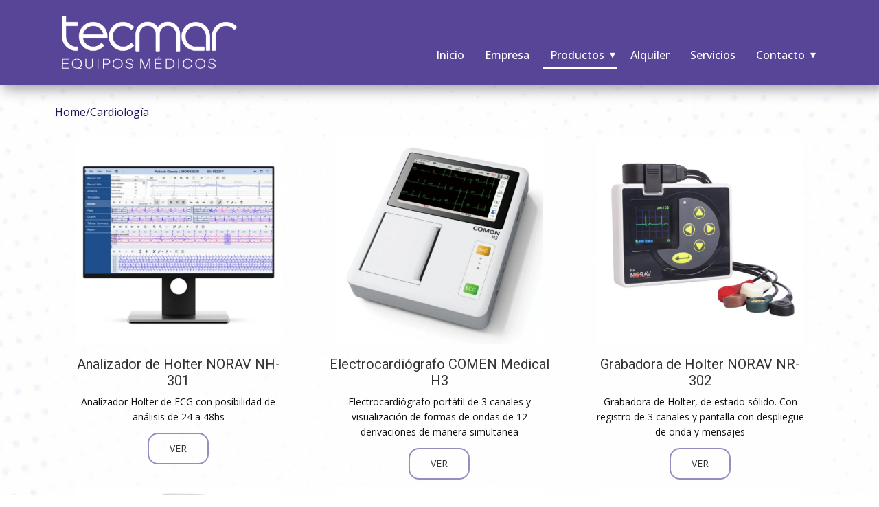

--- FILE ---
content_type: text/html; charset=UTF-8
request_url: https://tecmarmedica.com.uy/product-category/cardiologia/
body_size: 19844
content:
<!DOCTYPE html>
<html lang="es-UY" class="no-js" style="font-size:16px">
<head>
    <meta charset="UTF-8">
    <meta name="viewport" content="width=device-width, initial-scale=1">
        <link rel="profile" href="http://gmpg.org/xfn/11">
            <script>
    function gdprConfirmed() {
        return true;
    }
    if (gdprConfirmed()) {
    document.write("\
    \
    <!-- Google Analytics -->\
    <gascript async src=\"https://www.googletagmanager.com/gtag/js?id=G-JLYMM8L4BC\"></gascript>\
    <gascript>\
        window.dataLayer = window.dataLayer || [];\
        function gtag(){dataLayer.push(arguments);}\
        gtag('js', new Date());\
        gtag('config', 'G-JLYMM8L4BC');\
    </gascript>\
    <!-- End Google Analytics -->\
    ".replace(/gascript/g, 'script'));
    }
    </script>
    <meta data-intl-tel-input-cdn-path="https://tecmarmedica.com.uy/wp-content/themes/tecmar_063/intlTelInput/" />
            <script>(function(html){html.className = html.className.replace(/\bno-js\b/,'js')})(document.documentElement);</script>
<title>Cardiología &#8211; tecmarmedica.com.uy</title>
<meta name='robots' content='max-image-preview:large' />
<link rel="alternate" type="application/rss+xml" title="tecmarmedica.com.uy &raquo; Feed" href="https://tecmarmedica.com.uy/feed/" />
<link rel="alternate" type="application/rss+xml" title="tecmarmedica.com.uy &raquo; Feed de los comentarios" href="https://tecmarmedica.com.uy/comments/feed/" />
<link rel="alternate" type="application/rss+xml" title="tecmarmedica.com.uy &raquo; Cardiología Category Feed" href="https://tecmarmedica.com.uy/product-category/cardiologia/feed/" />
    <meta property="og:title" content="Cardiología &#8211; tecmarmedica.com.uy"/>
    <meta property="og:type" content="object"/>
    <meta property="og:url" content="https://tecmarmedica.com.uy/product-category/cardiologia?product_cat=cardiologia"/>
    <meta property="og:site_name" content="tecmarmedica.com.uy"/>
    <meta property="og:description" content="Equipos Médicos"/>

<script type="application/ld+json">{"@context":"http:\/\/schema.org","@type":"Organization","name":"tecmarmedica.com.uy","sameAs":[],"url":"https:\/\/tecmarmedica.com.uy\/"}</script>
<meta name="theme-color" content="#478ac9">
<style id='wp-img-auto-sizes-contain-inline-css' type='text/css'>
img:is([sizes=auto i],[sizes^="auto," i]){contain-intrinsic-size:3000px 1500px}
/*# sourceURL=wp-img-auto-sizes-contain-inline-css */
</style>

<style id='wp-emoji-styles-inline-css' type='text/css'>

	img.wp-smiley, img.emoji {
		display: inline !important;
		border: none !important;
		box-shadow: none !important;
		height: 1em !important;
		width: 1em !important;
		margin: 0 0.07em !important;
		vertical-align: -0.1em !important;
		background: none !important;
		padding: 0 !important;
	}
/*# sourceURL=wp-emoji-styles-inline-css */
</style>
<link rel='stylesheet' id='wp-block-library-css' href='https://tecmarmedica.com.uy/wp-includes/css/dist/block-library/style.min.css?ver=6.9' type='text/css' media='all' />
<link rel='stylesheet' id='wc-blocks-style-css' href='https://tecmarmedica.com.uy/wp-content/plugins/woocommerce/assets/client/blocks/wc-blocks.css?ver=wc-10.4.3' type='text/css' media='all' />
<style id='global-styles-inline-css' type='text/css'>
:root{--wp--preset--aspect-ratio--square: 1;--wp--preset--aspect-ratio--4-3: 4/3;--wp--preset--aspect-ratio--3-4: 3/4;--wp--preset--aspect-ratio--3-2: 3/2;--wp--preset--aspect-ratio--2-3: 2/3;--wp--preset--aspect-ratio--16-9: 16/9;--wp--preset--aspect-ratio--9-16: 9/16;--wp--preset--color--black: #000000;--wp--preset--color--cyan-bluish-gray: #abb8c3;--wp--preset--color--white: #ffffff;--wp--preset--color--pale-pink: #f78da7;--wp--preset--color--vivid-red: #cf2e2e;--wp--preset--color--luminous-vivid-orange: #ff6900;--wp--preset--color--luminous-vivid-amber: #fcb900;--wp--preset--color--light-green-cyan: #7bdcb5;--wp--preset--color--vivid-green-cyan: #00d084;--wp--preset--color--pale-cyan-blue: #8ed1fc;--wp--preset--color--vivid-cyan-blue: #0693e3;--wp--preset--color--vivid-purple: #9b51e0;--wp--preset--gradient--vivid-cyan-blue-to-vivid-purple: linear-gradient(135deg,rgb(6,147,227) 0%,rgb(155,81,224) 100%);--wp--preset--gradient--light-green-cyan-to-vivid-green-cyan: linear-gradient(135deg,rgb(122,220,180) 0%,rgb(0,208,130) 100%);--wp--preset--gradient--luminous-vivid-amber-to-luminous-vivid-orange: linear-gradient(135deg,rgb(252,185,0) 0%,rgb(255,105,0) 100%);--wp--preset--gradient--luminous-vivid-orange-to-vivid-red: linear-gradient(135deg,rgb(255,105,0) 0%,rgb(207,46,46) 100%);--wp--preset--gradient--very-light-gray-to-cyan-bluish-gray: linear-gradient(135deg,rgb(238,238,238) 0%,rgb(169,184,195) 100%);--wp--preset--gradient--cool-to-warm-spectrum: linear-gradient(135deg,rgb(74,234,220) 0%,rgb(151,120,209) 20%,rgb(207,42,186) 40%,rgb(238,44,130) 60%,rgb(251,105,98) 80%,rgb(254,248,76) 100%);--wp--preset--gradient--blush-light-purple: linear-gradient(135deg,rgb(255,206,236) 0%,rgb(152,150,240) 100%);--wp--preset--gradient--blush-bordeaux: linear-gradient(135deg,rgb(254,205,165) 0%,rgb(254,45,45) 50%,rgb(107,0,62) 100%);--wp--preset--gradient--luminous-dusk: linear-gradient(135deg,rgb(255,203,112) 0%,rgb(199,81,192) 50%,rgb(65,88,208) 100%);--wp--preset--gradient--pale-ocean: linear-gradient(135deg,rgb(255,245,203) 0%,rgb(182,227,212) 50%,rgb(51,167,181) 100%);--wp--preset--gradient--electric-grass: linear-gradient(135deg,rgb(202,248,128) 0%,rgb(113,206,126) 100%);--wp--preset--gradient--midnight: linear-gradient(135deg,rgb(2,3,129) 0%,rgb(40,116,252) 100%);--wp--preset--font-size--small: 13px;--wp--preset--font-size--medium: 20px;--wp--preset--font-size--large: 36px;--wp--preset--font-size--x-large: 42px;--wp--preset--spacing--20: 0.44rem;--wp--preset--spacing--30: 0.67rem;--wp--preset--spacing--40: 1rem;--wp--preset--spacing--50: 1.5rem;--wp--preset--spacing--60: 2.25rem;--wp--preset--spacing--70: 3.38rem;--wp--preset--spacing--80: 5.06rem;--wp--preset--shadow--natural: 6px 6px 9px rgba(0, 0, 0, 0.2);--wp--preset--shadow--deep: 12px 12px 50px rgba(0, 0, 0, 0.4);--wp--preset--shadow--sharp: 6px 6px 0px rgba(0, 0, 0, 0.2);--wp--preset--shadow--outlined: 6px 6px 0px -3px rgb(255, 255, 255), 6px 6px rgb(0, 0, 0);--wp--preset--shadow--crisp: 6px 6px 0px rgb(0, 0, 0);}:where(.is-layout-flex){gap: 0.5em;}:where(.is-layout-grid){gap: 0.5em;}body .is-layout-flex{display: flex;}.is-layout-flex{flex-wrap: wrap;align-items: center;}.is-layout-flex > :is(*, div){margin: 0;}body .is-layout-grid{display: grid;}.is-layout-grid > :is(*, div){margin: 0;}:where(.wp-block-columns.is-layout-flex){gap: 2em;}:where(.wp-block-columns.is-layout-grid){gap: 2em;}:where(.wp-block-post-template.is-layout-flex){gap: 1.25em;}:where(.wp-block-post-template.is-layout-grid){gap: 1.25em;}.has-black-color{color: var(--wp--preset--color--black) !important;}.has-cyan-bluish-gray-color{color: var(--wp--preset--color--cyan-bluish-gray) !important;}.has-white-color{color: var(--wp--preset--color--white) !important;}.has-pale-pink-color{color: var(--wp--preset--color--pale-pink) !important;}.has-vivid-red-color{color: var(--wp--preset--color--vivid-red) !important;}.has-luminous-vivid-orange-color{color: var(--wp--preset--color--luminous-vivid-orange) !important;}.has-luminous-vivid-amber-color{color: var(--wp--preset--color--luminous-vivid-amber) !important;}.has-light-green-cyan-color{color: var(--wp--preset--color--light-green-cyan) !important;}.has-vivid-green-cyan-color{color: var(--wp--preset--color--vivid-green-cyan) !important;}.has-pale-cyan-blue-color{color: var(--wp--preset--color--pale-cyan-blue) !important;}.has-vivid-cyan-blue-color{color: var(--wp--preset--color--vivid-cyan-blue) !important;}.has-vivid-purple-color{color: var(--wp--preset--color--vivid-purple) !important;}.has-black-background-color{background-color: var(--wp--preset--color--black) !important;}.has-cyan-bluish-gray-background-color{background-color: var(--wp--preset--color--cyan-bluish-gray) !important;}.has-white-background-color{background-color: var(--wp--preset--color--white) !important;}.has-pale-pink-background-color{background-color: var(--wp--preset--color--pale-pink) !important;}.has-vivid-red-background-color{background-color: var(--wp--preset--color--vivid-red) !important;}.has-luminous-vivid-orange-background-color{background-color: var(--wp--preset--color--luminous-vivid-orange) !important;}.has-luminous-vivid-amber-background-color{background-color: var(--wp--preset--color--luminous-vivid-amber) !important;}.has-light-green-cyan-background-color{background-color: var(--wp--preset--color--light-green-cyan) !important;}.has-vivid-green-cyan-background-color{background-color: var(--wp--preset--color--vivid-green-cyan) !important;}.has-pale-cyan-blue-background-color{background-color: var(--wp--preset--color--pale-cyan-blue) !important;}.has-vivid-cyan-blue-background-color{background-color: var(--wp--preset--color--vivid-cyan-blue) !important;}.has-vivid-purple-background-color{background-color: var(--wp--preset--color--vivid-purple) !important;}.has-black-border-color{border-color: var(--wp--preset--color--black) !important;}.has-cyan-bluish-gray-border-color{border-color: var(--wp--preset--color--cyan-bluish-gray) !important;}.has-white-border-color{border-color: var(--wp--preset--color--white) !important;}.has-pale-pink-border-color{border-color: var(--wp--preset--color--pale-pink) !important;}.has-vivid-red-border-color{border-color: var(--wp--preset--color--vivid-red) !important;}.has-luminous-vivid-orange-border-color{border-color: var(--wp--preset--color--luminous-vivid-orange) !important;}.has-luminous-vivid-amber-border-color{border-color: var(--wp--preset--color--luminous-vivid-amber) !important;}.has-light-green-cyan-border-color{border-color: var(--wp--preset--color--light-green-cyan) !important;}.has-vivid-green-cyan-border-color{border-color: var(--wp--preset--color--vivid-green-cyan) !important;}.has-pale-cyan-blue-border-color{border-color: var(--wp--preset--color--pale-cyan-blue) !important;}.has-vivid-cyan-blue-border-color{border-color: var(--wp--preset--color--vivid-cyan-blue) !important;}.has-vivid-purple-border-color{border-color: var(--wp--preset--color--vivid-purple) !important;}.has-vivid-cyan-blue-to-vivid-purple-gradient-background{background: var(--wp--preset--gradient--vivid-cyan-blue-to-vivid-purple) !important;}.has-light-green-cyan-to-vivid-green-cyan-gradient-background{background: var(--wp--preset--gradient--light-green-cyan-to-vivid-green-cyan) !important;}.has-luminous-vivid-amber-to-luminous-vivid-orange-gradient-background{background: var(--wp--preset--gradient--luminous-vivid-amber-to-luminous-vivid-orange) !important;}.has-luminous-vivid-orange-to-vivid-red-gradient-background{background: var(--wp--preset--gradient--luminous-vivid-orange-to-vivid-red) !important;}.has-very-light-gray-to-cyan-bluish-gray-gradient-background{background: var(--wp--preset--gradient--very-light-gray-to-cyan-bluish-gray) !important;}.has-cool-to-warm-spectrum-gradient-background{background: var(--wp--preset--gradient--cool-to-warm-spectrum) !important;}.has-blush-light-purple-gradient-background{background: var(--wp--preset--gradient--blush-light-purple) !important;}.has-blush-bordeaux-gradient-background{background: var(--wp--preset--gradient--blush-bordeaux) !important;}.has-luminous-dusk-gradient-background{background: var(--wp--preset--gradient--luminous-dusk) !important;}.has-pale-ocean-gradient-background{background: var(--wp--preset--gradient--pale-ocean) !important;}.has-electric-grass-gradient-background{background: var(--wp--preset--gradient--electric-grass) !important;}.has-midnight-gradient-background{background: var(--wp--preset--gradient--midnight) !important;}.has-small-font-size{font-size: var(--wp--preset--font-size--small) !important;}.has-medium-font-size{font-size: var(--wp--preset--font-size--medium) !important;}.has-large-font-size{font-size: var(--wp--preset--font-size--large) !important;}.has-x-large-font-size{font-size: var(--wp--preset--font-size--x-large) !important;}
/*# sourceURL=global-styles-inline-css */
</style>

<style id='classic-theme-styles-inline-css' type='text/css'>
/*! This file is auto-generated */
.wp-block-button__link{color:#fff;background-color:#32373c;border-radius:9999px;box-shadow:none;text-decoration:none;padding:calc(.667em + 2px) calc(1.333em + 2px);font-size:1.125em}.wp-block-file__button{background:#32373c;color:#fff;text-decoration:none}
/*# sourceURL=/wp-includes/css/classic-themes.min.css */
</style>
<link rel='stylesheet' id='contact-form-7-css' href='https://tecmarmedica.com.uy/wp-content/plugins/contact-form-7/includes/css/styles.css?ver=6.1.4' type='text/css' media='all' />
<style id='np-woocommerce-base-fonts-inline-css' type='text/css'>

        @font-face {
            font-family: 'star';
            src: url('https://tecmarmedica.com.uy/wp-content/plugins/woocommerce/assets/fonts/star.eot');
            src: url('https://tecmarmedica.com.uy/wp-content/plugins/woocommerce/assets/fonts/star.eot?#iefix') format('embedded-opentype'),
                 url('https://tecmarmedica.com.uy/wp-content/plugins/woocommerce/assets/fonts/star.woff') format('woff'),
                 url('https://tecmarmedica.com.uy/wp-content/plugins/woocommerce/assets/fonts/star.ttf') format('truetype'),
                 url('https://tecmarmedica.com.uy/wp-content/plugins/woocommerce/assets/fonts/star.svg#star') format('svg');
            font-weight: normal;
            font-style: normal;
        }
        @font-face {
            font-family: 'WooCommerce';
            src: url('https://tecmarmedica.com.uy/wp-content/plugins/woocommerce/assets/fonts/WooCommerce.eot');
            src: url('https://tecmarmedica.com.uy/wp-content/plugins/woocommerce/assets/fonts/WooCommerce.eot?#iefix') format('embedded-opentype'),
                 url('https://tecmarmedica.com.uy/wp-content/plugins/woocommerce/assets/fonts/WooCommerce.woff') format('woff'),
                 url('https://tecmarmedica.com.uy/wp-content/plugins/woocommerce/assets/fonts/WooCommerce.ttf') format('truetype'),
                 url('https://tecmarmedica.com.uy/wp-content/plugins/woocommerce/assets/fonts/WooCommerce.svg#WooCommerce') format('svg');
            font-weight: 400;
            font-style: normal;
        }
/*# sourceURL=np-woocommerce-base-fonts-inline-css */
</style>
<link rel='stylesheet' id='woocommerce-layout-css' href='https://tecmarmedica.com.uy/wp-content/plugins/woocommerce/assets/css/woocommerce-layout.css?ver=10.4.3' type='text/css' media='all' />
<link rel='stylesheet' id='woocommerce-smallscreen-css' href='https://tecmarmedica.com.uy/wp-content/plugins/woocommerce/assets/css/woocommerce-smallscreen.css?ver=10.4.3' type='text/css' media='only screen and (max-width: 768px)' />
<link rel='stylesheet' id='woocommerce-general-css' href='https://tecmarmedica.com.uy/wp-content/plugins/woocommerce/assets/css/woocommerce.css?ver=10.4.3' type='text/css' media='all' />
<style id='woocommerce-inline-inline-css' type='text/css'>
.woocommerce form .form-row .required { visibility: visible; }
/*# sourceURL=woocommerce-inline-inline-css */
</style>
<link rel='stylesheet' id='theme-style-css' href='https://tecmarmedica.com.uy/wp-content/themes/tecmar_063/style.css?ver=1.0' type='text/css' media='all' />
<link rel='stylesheet' id='theme-media-css' href='https://tecmarmedica.com.uy/wp-content/themes/tecmar_063/css/media.css?ver=1.0' type='text/css' media='all' />
<link rel='stylesheet' id='woocommerce-theme-styles-css' href='https://tecmarmedica.com.uy/wp-content/themes/tecmar_063/woocommerce/css/woocommerce-theme-styles.css?ver=6.9' type='text/css' media='all' />
<script type="text/javascript" src="https://tecmarmedica.com.uy/wp-includes/js/jquery/jquery.min.js?ver=3.7.1" id="jquery-core-js"></script>
<script type="text/javascript" src="https://tecmarmedica.com.uy/wp-includes/js/jquery/jquery-migrate.min.js?ver=3.4.1" id="jquery-migrate-js"></script>
<script type="text/javascript" src="https://tecmarmedica.com.uy/wp-content/plugins/woocommerce/assets/js/jquery-blockui/jquery.blockUI.min.js?ver=2.7.0-wc.10.4.3" id="wc-jquery-blockui-js" defer="defer" data-wp-strategy="defer"></script>
<script type="text/javascript" id="wc-add-to-cart-js-extra">
/* <![CDATA[ */
var wc_add_to_cart_params = {"ajax_url":"/wp-admin/admin-ajax.php","wc_ajax_url":"/?wc-ajax=%%endpoint%%","i18n_view_cart":"View cart","cart_url":"https://tecmarmedica.com.uy/cart/","is_cart":"","cart_redirect_after_add":"no"};
//# sourceURL=wc-add-to-cart-js-extra
/* ]]> */
</script>
<script type="text/javascript" src="https://tecmarmedica.com.uy/wp-content/plugins/woocommerce/assets/js/frontend/add-to-cart.min.js?ver=10.4.3" id="wc-add-to-cart-js" defer="defer" data-wp-strategy="defer"></script>
<script type="text/javascript" src="https://tecmarmedica.com.uy/wp-content/plugins/woocommerce/assets/js/js-cookie/js.cookie.min.js?ver=2.1.4-wc.10.4.3" id="wc-js-cookie-js" defer="defer" data-wp-strategy="defer"></script>
<script type="text/javascript" id="woocommerce-js-extra">
/* <![CDATA[ */
var woocommerce_params = {"ajax_url":"/wp-admin/admin-ajax.php","wc_ajax_url":"/?wc-ajax=%%endpoint%%","i18n_password_show":"Show password","i18n_password_hide":"Hide password"};
//# sourceURL=woocommerce-js-extra
/* ]]> */
</script>
<script type="text/javascript" src="https://tecmarmedica.com.uy/wp-content/plugins/woocommerce/assets/js/frontend/woocommerce.min.js?ver=10.4.3" id="woocommerce-js" defer="defer" data-wp-strategy="defer"></script>
<script type="text/javascript" id="theme-script-js-extra">
/* <![CDATA[ */
var screenReaderText = {"expand":"expand child menu","collapse":"collapse child menu"};
//# sourceURL=theme-script-js-extra
/* ]]> */
</script>
<script type="text/javascript" src="https://tecmarmedica.com.uy/wp-content/themes/tecmar_063/js/script.js?ver=1.0" id="theme-script-js"></script>
<script type="text/javascript" src="https://tecmarmedica.com.uy/wp-content/themes/tecmar_063/woocommerce/js/woocommerce-theme-scripts.js?ver=6.9" id="woocommerce-theme-scripts-js"></script>
<link rel="https://api.w.org/" href="https://tecmarmedica.com.uy/wp-json/" /><link rel="alternate" title="JSON" type="application/json" href="https://tecmarmedica.com.uy/wp-json/wp/v2/product_cat/18" /><link rel="EditURI" type="application/rsd+xml" title="RSD" href="https://tecmarmedica.com.uy/xmlrpc.php?rsd" />
<meta name="generator" content="WordPress 6.9" />
<meta name="generator" content="WooCommerce 10.4.3" />
<link rel="icon" href="https://tecmarmedica.com.uy/wp-content/themes/tecmar_063/images/favicon.png"><!-- header styles -->

   <link id="u-google-font" rel="stylesheet" href="https://fonts.googleapis.com/css?family=Roboto:100,100i,300,300i,400,400i,500,500i,700,700i,900,900i|Open+Sans:300,300i,400,400i,500,500i,600,600i,700,700i,800,800i">
<style> .u-header {
  background-image: none;
  box-shadow: 5px 5px 20px 0 rgba(0,0,0,0.4);
}
.u-header .u-sheet-1 {
  min-height: 122px;
}
.u-header .u-image-1 {
  width: 255px;
  height: 77px;
  margin: 23px auto 0 20px;
}
.u-header .u-logo-image-1 {
  width: 100%;
  height: 100%;
}
.u-header .u-menu-1 {
  margin: -39px 20px 23px auto;
}
.u-header .u-nav-1 {
  font-weight: 500;
  font-size: 1rem;
  letter-spacing: normal;
}
.u-header .u-nav-3 {
  font-size: 1.125rem;
}
@media (max-width: 1199px) {
  .u-header .u-menu-1 {
    width: auto;
  }
}
@media (max-width: 575px) {
  .u-header .u-image-1 {
    width: 219px;
    height: 66px;
  }
  .u-header .u-menu-1 {
    margin-top: -32px;
  }
}</style>
<style>
    /* For product button add to cart */
    .u-product .add_to_cart_button.added::after,
    .u-products .add_to_cart_button.added::after {
        font-family: WooCommerce;
        content: "\e017";
        margin-left: .53em;
        vertical-align: bottom;
        position: absolute;
    }

    .u-product .add_to_cart_button.added,
    .u-products .add_to_cart_button.added {
        padding-right: 2.618em;
    }

    .u-product .add_to_cart_button.loading::after,
    .u-products .add_to_cart_button.loading::after {
        font-family: WooCommerce;
        content: "\e01c";
        vertical-align: top;
        font-weight: 400;
        position: absolute;
        top: .618em;
        right: 1em;
        -webkit-animation: spin 2s linear infinite;
        animation: spin 2s linear infinite;
    }

    .u-product a.added_to_cart,
    .u-products a.added_to_cart {
        padding-top: .5em;
        text-align: center;
    }

    .u-product a.ajax_add_to_cart.loading,
    .u-products a.ajax_add_to_cart.loading {
        opacity: .25;
        padding-right: 2.618em;
    }
</style>

<!-- index styles -->

<style> .u-section-1 {
  background-image: ;
  background-position: 50% 50%;
}
.u-section-1 .u-sheet-1 {
  min-height: 1317px;
}
.u-section-1 .u-breadcrumbs-1 {
  margin: 140px auto 0 0;
  padding: 10px;
}
.u-section-1 .u-products-1 {
  margin-top: 15px;
  margin-bottom: 0;
}
.u-section-1 .u-repeater-1 {
  grid-template-columns: 33.3333% 33.3333% 33.3333%;
  grid-gap: 0px 0px;
  min-height: 975px;
}
.u-section-1 .u-repeater-item-1 {
  background-image: none;
}
.u-section-1 .u-container-layout-1 {
  padding: 0 0 11px;
}
.u-section-1 .u-image-1 {
  height: 300px;
  width: 300px;
  margin: 0 auto;
}
.u-section-1 .u-text-1 {
  font-size: 1.25rem;
  margin: 17px 30px 0;
}
.u-section-1 .u-text-2 {
  font-size: 0.875rem;
  margin: 8px 30px 0;
}
.u-section-1 .u-btn-1 {
  border-style: solid;
  text-transform: uppercase;
  font-size: 0.875rem;
  background-image: none;
  margin: 12px auto 0;
}
.u-section-1 .u-repeater-item-2 {
  background-image: none;
}
.u-section-1 .u-container-layout-2 {
  padding: 0 0 11px;
}
.u-section-1 .u-image-2 {
  height: 300px;
  width: 300px;
  margin: 0 auto;
}
.u-section-1 .u-text-3 {
  font-size: 1.25rem;
  margin: 17px 30px 0;
}
.u-section-1 .u-text-4 {
  font-size: 0.875rem;
  margin: 8px 30px 0;
}
.u-section-1 .u-btn-2 {
  border-style: solid;
  text-transform: uppercase;
  font-size: 0.875rem;
  background-image: none;
  margin: 12px auto 0;
}
.u-section-1 .u-repeater-item-3 {
  background-image: none;
}
.u-section-1 .u-container-layout-3 {
  padding: 0 0 11px;
}
.u-section-1 .u-image-3 {
  height: 300px;
  width: 300px;
  margin: 0 auto;
}
.u-section-1 .u-text-5 {
  font-size: 1.25rem;
  margin: 17px 30px 0;
}
.u-section-1 .u-text-6 {
  font-size: 0.875rem;
  margin: 8px 30px 0;
}
.u-section-1 .u-btn-3 {
  border-style: solid;
  text-transform: uppercase;
  font-size: 0.875rem;
  background-image: none;
  margin: 12px auto 0;
}
.u-section-1 .u-repeater-item-4 {
  background-image: none;
}
.u-section-1 .u-container-layout-4 {
  padding: 0 0 11px;
}
.u-section-1 .u-image-4 {
  height: 300px;
  width: 300px;
  margin: 0 auto;
}
.u-section-1 .u-text-7 {
  font-size: 1.25rem;
  margin: 17px 30px 0;
}
.u-section-1 .u-text-8 {
  font-size: 0.875rem;
  margin: 8px 30px 0;
}
.u-section-1 .u-btn-4 {
  border-style: solid;
  text-transform: uppercase;
  font-size: 0.875rem;
  background-image: none;
  margin: 12px auto 0;
}
.u-section-1 .u-repeater-item-5 {
  background-image: none;
}
.u-section-1 .u-container-layout-5 {
  padding: 0 0 11px;
}
.u-section-1 .u-image-5 {
  height: 300px;
  width: 300px;
  margin: 0 auto;
}
.u-section-1 .u-text-9 {
  font-size: 1.25rem;
  margin: 17px 30px 0;
}
.u-section-1 .u-text-10 {
  font-size: 0.875rem;
  margin: 8px 30px 0;
}
.u-section-1 .u-btn-5 {
  border-style: solid;
  text-transform: uppercase;
  font-size: 0.875rem;
  background-image: none;
  margin: 12px auto 0;
}
.u-section-1 .u-repeater-item-6 {
  background-image: none;
}
.u-section-1 .u-container-layout-6 {
  padding: 0 0 11px;
}
.u-section-1 .u-image-6 {
  height: 300px;
  width: 300px;
  margin: 0 auto;
}
.u-section-1 .u-text-11 {
  font-size: 1.25rem;
  margin: 17px 30px 0;
}
.u-section-1 .u-text-12 {
  font-size: 0.875rem;
  margin: 8px 30px 0;
}
.u-section-1 .u-btn-6 {
  border-style: solid;
  text-transform: uppercase;
  font-size: 0.875rem;
  background-image: none;
  margin: 12px auto 0;
}
.u-section-1 .u-pagination-1 {
  font-weight: 700;
}
.u-section-1 .u-shape-1 {
  height: 30px;
  margin-top: 30px;
  margin-bottom: 15px;
  width: 100%;
}
@media (max-width: 1199px) {
  .u-section-1 .u-sheet-1 {
    min-height: 1086px;
  }
  .u-section-1 .u-products-1 {
    margin-bottom: 39px;
  }
  .u-section-1 .u-repeater-1 {
    min-height: 520px;
  }
  .u-section-1 .u-text-1 {
    margin-left: 0;
    margin-right: 0;
  }
  .u-section-1 .u-text-2 {
    margin-left: 0;
    margin-right: 0;
  }
  .u-section-1 .u-text-3 {
    margin-left: 0;
    margin-right: 0;
  }
  .u-section-1 .u-text-4 {
    margin-left: 0;
    margin-right: 0;
  }
  .u-section-1 .u-text-5 {
    margin-left: 0;
    margin-right: 0;
  }
  .u-section-1 .u-text-6 {
    margin-left: 0;
    margin-right: 0;
  }
  .u-section-1 .u-text-7 {
    margin-left: 0;
    margin-right: 0;
  }
  .u-section-1 .u-text-8 {
    margin-left: 0;
    margin-right: 0;
  }
  .u-section-1 .u-text-9 {
    margin-left: 0;
    margin-right: 0;
  }
  .u-section-1 .u-text-10 {
    margin-left: 0;
    margin-right: 0;
  }
  .u-section-1 .u-text-11 {
    margin-left: 0;
    margin-right: 0;
  }
  .u-section-1 .u-text-12 {
    margin-left: 0;
    margin-right: 0;
  }
}
@media (max-width: 991px) {
  .u-section-1 .u-sheet-1 {
    min-height: 832px;
  }
  .u-section-1 .u-products-1 {
    margin-top: 16px;
    margin-bottom: 16px;
  }
  .u-section-1 .u-repeater-1 {
    grid-template-columns: 50% 50%;
    min-height: 1500px;
  }
  .u-section-1 .u-image-1 {
    margin-top: 16px;
  }
  .u-section-1 .u-image-2 {
    margin-top: 16px;
  }
  .u-section-1 .u-image-3 {
    margin-top: 16px;
  }
  .u-section-1 .u-image-4 {
    margin-top: 16px;
  }
  .u-section-1 .u-image-5 {
    margin-top: 16px;
  }
  .u-section-1 .u-image-6 {
    margin-top: 16px;
  }
}
@media (max-width: 767px) {
  .u-section-1 .u-sheet-1 {
    min-height: 624px;
  }
  .u-section-1 .u-products-1 {
    margin-top: 15px;
    margin-bottom: 0;
  }
  .u-section-1 .u-repeater-1 {
    grid-template-columns: 100%;
    min-height: 2905px;
  }
  .u-section-1 .u-btn-1 {
    margin-top: 26px;
  }
  .u-section-1 .u-btn-2 {
    margin-top: 26px;
  }
  .u-section-1 .u-btn-3 {
    margin-top: 26px;
  }
  .u-section-1 .u-btn-4 {
    margin-top: 26px;
  }
  .u-section-1 .u-btn-5 {
    margin-top: 26px;
  }
  .u-section-1 .u-btn-6 {
    margin-top: 26px;
  }
}
@media (max-width: 575px) {
  .u-section-1 .u-sheet-1 {
    min-height: 393px;
  }
  .u-section-1 .u-repeater-1 {
    min-height: 3305px;
  }
  .u-section-1 .u-container-layout-1 {
    padding-bottom: 0;
  }
  .u-section-1 .u-image-1 {
    margin-top: 10px;
  }
  .u-section-1 .u-container-layout-2 {
    padding-bottom: 0;
  }
  .u-section-1 .u-image-2 {
    margin-top: 10px;
  }
  .u-section-1 .u-container-layout-3 {
    padding-bottom: 0;
  }
  .u-section-1 .u-image-3 {
    margin-top: 10px;
  }
  .u-section-1 .u-container-layout-4 {
    padding-bottom: 0;
  }
  .u-section-1 .u-image-4 {
    margin-top: 10px;
  }
  .u-section-1 .u-container-layout-5 {
    padding-bottom: 0;
  }
  .u-section-1 .u-image-5 {
    margin-top: 10px;
  }
  .u-section-1 .u-container-layout-6 {
    padding-bottom: 0;
  }
  .u-section-1 .u-image-6 {
    margin-top: 10px;
  }
}
.u-overlap:not(.u-sticky-scroll) .u-header {
background-color: #584598 !important
}</style>

<!-- footer styles -->

<style> .u-footer {
  min-height: 250px;
}
.u-footer .u-layout-wrap-1 {
  width: 1140px;
  margin: 5px auto 0;
}
.u-footer .u-layout-cell-1 {
  min-height: 157px;
}
.u-footer .u-container-layout-1 {
  padding: 30px 23px;
}
.u-footer .u-image-1 {
  width: 233px;
  height: 71px;
  margin: 0 auto 0 0;
}
.u-footer .u-logo-image-1 {
  width: 100%;
  height: 100%;
}
.u-footer .u-layout-cell-2 {
  min-height: 157px;
}
.u-footer .u-container-layout-2 {
  padding: 30px;
}
.u-footer .u-text-1 {
  margin-bottom: 0;
  margin-top: 0;
}
.u-footer .u-icon-1 {
  margin-top: 2px;
  font-size: 1.3126em;
  margin-right: 4px;
}
.u-footer .u-text-2 {
  margin: 0 auto 0 0;
}
.u-footer .u-btn-1 {
  background-image: none;
  padding: 0;
}
.u-footer .u-icon-2 {
  margin-top: 2px;
  font-size: 1.3126em;
  margin-right: 4px;
}
.u-footer .u-text-3 {
  margin: 0 auto -2px 0;
}
.u-footer .u-btn-2 {
  background-image: none;
  padding: 0;
}
.u-footer .u-icon-3 {
  margin-top: 2px;
  font-size: 1.3126em;
  margin-right: 4px;
}
.u-footer .u-group-1 {
  min-height: 50px;
  margin-top: 0;
  margin-bottom: 13px;
  height: auto;
  background-image: none;
}
.u-footer .u-container-layout-3 {
  padding-left: 30px;
  padding-right: 30px;
}
.u-footer .u-text-4 {
  font-size: 0.875rem;
  margin: 0 63px 0 auto;
}
.u-footer .u-btn-3 {
  background-image: none;
  font-size: 0.875rem;
  padding: 0;
}
.u-footer .u-icon-4 {
  font-size: 1.875em;
  vertical-align: -4px;
}
@media (max-width: 1199px) {
   .u-footer {
    min-height: 257px;
  }
  .u-footer .u-layout-wrap-1 {
    position: relative;
    width: 940px;
  }
  .u-footer .u-layout-cell-1 {
    min-height: 129px;
  }
  .u-footer .u-layout-cell-2 {
    min-height: 129px;
  }
  .u-footer .u-group-1 {
    margin-top: -13px;
    margin-bottom: 21px;
    height: auto;
  }
}
@media (max-width: 991px) {
   .u-footer {
    min-height: 254px;
  }
  .u-footer .u-layout-wrap-1 {
    width: 720px;
  }
  .u-footer .u-layout-cell-1 {
    min-height: 99px;
  }
  .u-footer .u-layout-cell-2 {
    min-height: 100px;
  }
  .u-footer .u-group-1 {
    margin-top: -14px;
    margin-bottom: 23px;
  }
}
@media (max-width: 767px) {
   .u-footer {
    min-height: 406px;
  }
  .u-footer .u-layout-wrap-1 {
    width: 540px;
  }
  .u-footer .u-layout-cell-1 {
    min-height: 149px;
  }
  .u-footer .u-container-layout-1 {
    padding-left: 10px;
    padding-right: 10px;
  }
  .u-footer .u-container-layout-2 {
    padding: 28px 10px 0;
  }
  .u-footer .u-text-1 {
    width: auto;
    margin-top: 2px;
    margin-right: 116px;
    margin-left: 0;
  }
  .u-footer .u-group-1 {
    margin-top: 19px;
    margin-bottom: 31px;
  }
  .u-footer .u-container-layout-3 {
    padding-left: 10px;
    padding-right: 10px;
  }
}
@media (max-width: 575px) {
   .u-footer {
    min-height: 386px;
  }
  .u-footer .u-layout-wrap-1 {
    width: 340px;
  }
  .u-footer .u-layout-cell-1 {
    min-height: 94px;
  }
  .u-footer .u-text-1 {
    margin-right: 0;
  }
}</style>
<style>.single-product .related.products {clear: both;}</style><script>
    function gdprConfirmed() {
        return true;
    }
    function dynamicLoadScript(src) {
        var script = document.createElement('script');
        script.src = src && typeof src === 'string' ? src : 'https://www.google.com/recaptcha/api.js?render=6LecBWApAAAAAEZlPnyTF_c4n549Mhz2q3HvonfE';
        script.async = true;
        document.body.appendChild(script);
        script.onload = function() {
            let event = new CustomEvent("recaptchaLoaded");
            document.dispatchEvent(event);
        };
    }
    document.addEventListener('DOMContentLoaded', function () {
        var confirmButton = document.querySelector('.u-cookies-consent .u-button-confirm');
        if (confirmButton) {
            confirmButton.onclick = dynamicLoadScript;
        }
    });
    </script>
    <script>
        document.addEventListener("DOMContentLoaded", function(){
            if (!gdprConfirmed()) {
                return;
            }
            dynamicLoadScript();
        });
    </script>
    <script>
        document.addEventListener("recaptchaLoaded", function() {
            if (!gdprConfirmed()) {
                return;
            }
            (function (grecaptcha, sitekey, actions) {
                var recaptcha = {
                    execute: function (action, submitFormCb) {
                        try {
                            grecaptcha.execute(
                                sitekey,
                                {action: action}
                            ).then(function (token) {
                                var forms = document.getElementsByTagName('form');

                                for (var i = 0; i < forms.length; i++) {
                                    var fields = forms[i].getElementsByTagName('input');

                                    for (var j = 0; j < fields.length; j++) {
                                        var field = fields[j];

                                        if ('recaptchaResponse' === field.getAttribute('name')) {
                                            field.setAttribute('value', token);
                                            break;
                                        }
                                    }
                                }
                                submitFormCb();
                            });
                        } catch (e) {
                            var formError = document.querySelector('.u-form-send-error');

                            if (formError) {
                                formError.innerText = 'Site Owner Error: ' + e.message.replace(/:[\s\S]*/, '');
                                formError.style.display = 'block';
                            }
                        }
                    },

                    executeContact: function (submitFormCb) {
                        recaptcha.execute(actions['contact'], submitFormCb);
                    }
                };

                window.recaptchaObject = recaptcha;
            })(
                grecaptcha,
                
                '6LecBWApAAAAAEZlPnyTF_c4n549Mhz2q3HvonfE',
                {'contact': 'contact'}
            );
        });
    </script><script>
        var _npProductsJsonUrl = 'https://tecmarmedica.com.uy/wp-admin/admin-ajax.php?action=np_route_products_json&np_from=theme';
    </script><script>
        var _npThankYouUrl = 'https://tecmarmedica.com.uy/?thank-you';
    </script>	<noscript><style>.woocommerce-product-gallery{ opacity: 1 !important; }</style></noscript>
	<style id="uagb-style-frontend-18">.uag-blocks-common-selector{z-index:var(--z-index-desktop) !important}@media (max-width: 976px){.uag-blocks-common-selector{z-index:var(--z-index-tablet) !important}}@media (max-width: 767px){.uag-blocks-common-selector{z-index:var(--z-index-mobile) !important}}
</style><script>
    if (!document.querySelector("meta[name='viewport")) {
        var vpMeta = document.createElement('meta');
        vpMeta.name = "viewport";
        vpMeta.content = "width=device-width, initial-scale=1.0";
        document.getElementsByTagName('head')[0].appendChild(vpMeta);
    }
</script><style>.on_top {
  z-index: 1;
}

.u-section-1 .u-repeater-1 {min-height: 1px !important;}

.u-section-1 .u-sheet-1 {min-height: auto !important;}

.grecaptcha-badge {
  visibility: hidden;
}
</style><script>
    function gdprConfirmed() {
        return true;
    }
    if (gdprConfirmed()) {
    document.write("\
    \
    <!-- Google Analytics -->\
    <gascript async src=\"https://www.googletagmanager.com/gtag/js?id=G-JLYMM8L4BC\"></gascript>\
    <gascript>\
        window.dataLayer = window.dataLayer || [];\
        function gtag(){dataLayer.push(arguments);}\
        gtag('js', new Date());\
        gtag('config', 'G-JLYMM8L4BC');\
    </gascript>\
    <!-- End Google Analytics -->\
    ".replace(/gascript/g, 'script'));
    }
    </script>    
    
    
</head>

<body class="archive tax-product_cat term-cardiologia term-18 wp-theme-tecmar_063 theme-tecmar_063 woocommerce woocommerce-page woocommerce-no-js no-sidebar hfeed u-body u-overlap u-xl-mode"style="" >
<div id="page" class="site">
    <a class="skip-link screen-reader-text" href="#content">Skip to content</a>
    <header class="u-box-shadow u-clearfix u-header u-palette-4-base u-sticky u-sticky-4d14 u-header" id="sec-8cc8">
  <div class="u-clearfix u-sheet u-sheet-1">
    <a href="https://tecmarmedica.com.uy/" class="u-image u-logo u-image-1 custom-logo-link" data-image-width="766" data-image-height="233" title="Inicio">
      <img src="https://tecmarmedica.com.uy/wp-content/themes/tecmar_063/images/logo_cab_blco_c.png" class="u-logo-image u-logo-image-1">
    </a>
    <nav class="u-dropdown-icon u-menu u-menu-dropdown u-menu-open-right u-offcanvas u-menu-1" data-position="primary menu" data-responsive-from="MD">
      <div class="menu-collapse" style="font-size: 1rem; letter-spacing: 0px; font-weight: 500;">
        <a class="u-button-style u-custom-active-border-color u-custom-border u-custom-border-color u-custom-border-radius u-custom-borders u-custom-hover-border-color u-custom-hover-color u-custom-left-right-menu-spacing u-custom-padding-bottom u-custom-text-active-color u-custom-text-color u-custom-text-hover-color u-custom-top-bottom-menu-spacing u-nav-link u-text-active-palette-1-base u-text-hover-palette-2-base u-text-white" href="#">
          <svg class="u-svg-link" viewBox="0 0 24 24"><use xmlns:xlink="http://www.w3.org/1999/xlink" xlink:href="#menu-hamburger"></use></svg>
          <svg class="u-svg-content" version="1.1" id="menu-hamburger" viewBox="0 0 16 16" x="0px" y="0px" xmlns:xlink="http://www.w3.org/1999/xlink" xmlns="http://www.w3.org/2000/svg"><g><rect y="1" width="16" height="2"></rect><rect y="7" width="16" height="2"></rect><rect y="13" width="16" height="2"></rect>
</g></svg>
        </a>
      </div>
      <div class="u-custom-menu u-nav-container">
        <ul id="menu-menu-1" class="u-nav u-spacing-10 u-unstyled u-nav-1"><li id="menu-item-262" class="menu-item menu-item-type-post_type menu-item-object-page menu-item-home menu-item-262 u-nav-item"><a href="https://tecmarmedica.com.uy/" class="u-border-3 u-border-active-white u-border-no-left u-border-no-right u-border-no-top u-button-style u-hover-custom-color-8 u-nav-link u-text-active-white u-text-hover-white u-text-white" style="padding: 10px;">Inicio</a></li><li id="menu-item-306" class="menu-item menu-item-type-post_type menu-item-object-page menu-item-306 u-nav-item"><a href="https://tecmarmedica.com.uy/nuestra-empresa/" class="u-border-3 u-border-active-white u-border-no-left u-border-no-right u-border-no-top u-button-style u-hover-custom-color-8 u-nav-link u-text-active-white u-text-hover-white u-text-white" style="padding: 10px;">Empresa</a></li><li id="menu-item-307" class="menu-item menu-item-type-custom menu-item-object-custom current-menu-ancestor current-menu-parent menu-item-has-children menu-item-307 u-nav-item"><a href="#" class="u-border-3 u-border-active-white u-border-no-left u-border-no-right u-border-no-top u-button-style u-hover-custom-color-8 u-nav-link u-text-active-white u-text-hover-white u-text-white" style="padding: 10px;">Productos</a><div class="u-nav-popup"><ul class="u-border-1 u-border-palette-4-light-2 u-h-spacing-30 u-nav u-unstyled u-v-spacing-12">	<li id="menu-item-308" class="menu-item menu-item-type-taxonomy menu-item-object-product_cat current-menu-item menu-item-308 u-nav-item"><a href="https://tecmarmedica.com.uy/product-category/cardiologia/" aria-current="page" class="u-active-custom-color-12 u-button-style u-hover-custom-color-8 u-nav-link u-palette-4-light-3 u-text-custom-color-2 u-text-hover-white active">Cardiología</a></li><li id="menu-item-318" class="menu-item menu-item-type-taxonomy menu-item-object-product_cat menu-item-318 u-nav-item"><a href="https://tecmarmedica.com.uy/product-category/cirugia/" class="u-active-custom-color-12 u-button-style u-hover-custom-color-8 u-nav-link u-palette-4-light-3 u-text-custom-color-2 u-text-hover-white">Cirugía</a></li><li id="menu-item-319" class="menu-item menu-item-type-taxonomy menu-item-object-product_cat menu-item-319 u-nav-item"><a href="https://tecmarmedica.com.uy/product-category/colposcopia/" class="u-active-custom-color-12 u-button-style u-hover-custom-color-8 u-nav-link u-palette-4-light-3 u-text-custom-color-2 u-text-hover-white">Colposcopía</a></li><li id="menu-item-320" class="menu-item menu-item-type-taxonomy menu-item-object-product_cat menu-item-320 u-nav-item"><a href="https://tecmarmedica.com.uy/product-category/desfibriladores/" class="u-active-custom-color-12 u-button-style u-hover-custom-color-8 u-nav-link u-palette-4-light-3 u-text-custom-color-2 u-text-hover-white">Desfibriladores</a></li><li id="menu-item-321" class="menu-item menu-item-type-custom menu-item-object-custom menu-item-has-children menu-item-321 u-nav-item"><a href="#" class="u-active-custom-color-12 u-button-style u-hover-custom-color-8 u-nav-link u-palette-4-light-3 u-text-custom-color-2 u-text-hover-white">Mobiliario</a><div class="u-nav-popup"><ul class="u-border-1 u-border-palette-4-light-2 u-h-spacing-30 u-nav u-unstyled u-v-spacing-12">		<li id="menu-item-317" class="menu-item menu-item-type-taxonomy menu-item-object-product_cat menu-item-317 u-nav-item"><a href="https://tecmarmedica.com.uy/product-category/mobiliario/camas/" class="u-active-custom-color-12 u-button-style u-hover-custom-color-8 u-nav-link u-palette-4-light-3 u-text-custom-color-2 u-text-hover-white">Camas</a></li><li id="menu-item-314" class="menu-item menu-item-type-taxonomy menu-item-object-product_cat menu-item-314 u-nav-item"><a href="https://tecmarmedica.com.uy/product-category/mobiliario/camillas/" class="u-active-custom-color-12 u-button-style u-hover-custom-color-8 u-nav-link u-palette-4-light-3 u-text-custom-color-2 u-text-hover-white">Camillas</a></li><li id="menu-item-315" class="menu-item menu-item-type-taxonomy menu-item-object-product_cat menu-item-315 u-nav-item"><a href="https://tecmarmedica.com.uy/product-category/mobiliario/colchones/" class="u-active-custom-color-12 u-button-style u-hover-custom-color-8 u-nav-link u-palette-4-light-3 u-text-custom-color-2 u-text-hover-white">Colchones</a></li><li id="menu-item-313" class="menu-item menu-item-type-taxonomy menu-item-object-product_cat menu-item-313 u-nav-item"><a href="https://tecmarmedica.com.uy/product-category/mobiliario/mesas/" class="u-active-custom-color-12 u-button-style u-hover-custom-color-8 u-nav-link u-palette-4-light-3 u-text-custom-color-2 u-text-hover-white">Mesas</a></li><li id="menu-item-322" class="menu-item menu-item-type-taxonomy menu-item-object-product_cat menu-item-322 u-nav-item"><a href="https://tecmarmedica.com.uy/product-category/mobiliario/sillones/" class="u-active-custom-color-12 u-button-style u-hover-custom-color-8 u-nav-link u-palette-4-light-3 u-text-custom-color-2 u-text-hover-white">Sillones</a></li>
	</ul>
</li><li id="menu-item-310" class="menu-item menu-item-type-taxonomy menu-item-object-product_cat menu-item-310 u-nav-item"><a href="https://tecmarmedica.com.uy/product-category/monitorizacion/" class="u-active-custom-color-12 u-button-style u-hover-custom-color-8 u-nav-link u-palette-4-light-3 u-text-custom-color-2 u-text-hover-white">Monitorización</a></li><li id="menu-item-312" class="menu-item menu-item-type-taxonomy menu-item-object-product_cat menu-item-312 u-nav-item"><a href="https://tecmarmedica.com.uy/product-category/neonatologia/" class="u-active-custom-color-12 u-button-style u-hover-custom-color-8 u-nav-link u-palette-4-light-3 u-text-custom-color-2 u-text-hover-white">Neonatología</a></li><li id="menu-item-309" class="menu-item menu-item-type-taxonomy menu-item-object-product_cat menu-item-309 u-nav-item"><a href="https://tecmarmedica.com.uy/product-category/ventilacion/" class="u-active-custom-color-12 u-button-style u-hover-custom-color-8 u-nav-link u-palette-4-light-3 u-text-custom-color-2 u-text-hover-white">Ventilación</a></li><li id="menu-item-323" class="menu-item menu-item-type-post_type menu-item-object-page menu-item-323 u-nav-item"><a href="https://tecmarmedica.com.uy/alquiler-de-equipos/" class="u-active-custom-color-12 u-button-style u-hover-custom-color-8 u-nav-link u-palette-4-light-3 u-text-custom-color-2 u-text-hover-white">Alquiler</a></li>
</ul>
</li><li id="menu-item-324" class="menu-item menu-item-type-post_type menu-item-object-page menu-item-324 u-nav-item"><a href="https://tecmarmedica.com.uy/alquiler-de-equipos/" class="u-border-3 u-border-active-white u-border-no-left u-border-no-right u-border-no-top u-button-style u-hover-custom-color-8 u-nav-link u-text-active-white u-text-hover-white u-text-white" style="padding: 10px;">Alquiler</a></li><li id="menu-item-325" class="menu-item menu-item-type-post_type menu-item-object-page menu-item-325 u-nav-item"><a href="https://tecmarmedica.com.uy/nuestros-servicios/" class="u-border-3 u-border-active-white u-border-no-left u-border-no-right u-border-no-top u-button-style u-hover-custom-color-8 u-nav-link u-text-active-white u-text-hover-white u-text-white" style="padding: 10px;">Servicios</a></li><li id="menu-item-326" class="menu-item menu-item-type-custom menu-item-object-custom menu-item-has-children menu-item-326 u-nav-item"><a href="#" class="u-border-3 u-border-active-white u-border-no-left u-border-no-right u-border-no-top u-button-style u-hover-custom-color-8 u-nav-link u-text-active-white u-text-hover-white u-text-white" style="padding: 10px;">Contacto</a><div class="u-nav-popup"><ul class="u-border-1 u-border-palette-4-light-2 u-h-spacing-30 u-nav u-unstyled u-v-spacing-12">	<li id="menu-item-327" class="menu-item menu-item-type-post_type menu-item-object-page menu-item-327 u-nav-item"><a href="https://tecmarmedica.com.uy/contacto-2/" class="u-active-custom-color-12 u-button-style u-hover-custom-color-8 u-nav-link u-palette-4-light-3 u-text-custom-color-2 u-text-hover-white">Contacto</a></li><li id="menu-item-328" class="menu-item menu-item-type-post_type menu-item-object-page menu-item-328 u-nav-item"><a href="https://tecmarmedica.com.uy/sugerencia-reclamo/" class="u-active-custom-color-12 u-button-style u-hover-custom-color-8 u-nav-link u-palette-4-light-3 u-text-custom-color-2 u-text-hover-white">Sugerencia / Reclamo</a></li>
</ul>
</li>
</ul>
      </div>
      <div class="u-custom-menu u-nav-container-collapse">
        <div class="u-container-style u-custom-color-2 u-inner-container-layout u-opacity u-opacity-95 u-sidenav">
          <div class="u-inner-container-layout u-sidenav-overflow">
            <div class="u-menu-close"></div>
            <ul id="menu-menu-2" class="u-align-left u-nav u-popupmenu-items u-unstyled u-nav-3"><li class="menu-item menu-item-type-post_type menu-item-object-page menu-item-home menu-item-262 u-nav-item"><a href="https://tecmarmedica.com.uy/" class="u-button-style u-nav-link">Inicio</a></li><li class="menu-item menu-item-type-post_type menu-item-object-page menu-item-306 u-nav-item"><a href="https://tecmarmedica.com.uy/nuestra-empresa/" class="u-button-style u-nav-link">Empresa</a></li><li class="menu-item menu-item-type-custom menu-item-object-custom current-menu-ancestor current-menu-parent menu-item-has-children menu-item-307 u-nav-item"><a href="#" class="u-button-style u-nav-link">Productos</a><div class="u-nav-popup"><ul class="u-border-1 u-border-palette-4-light-2 u-h-spacing-30 u-nav u-unstyled u-v-spacing-12">	<li class="menu-item menu-item-type-taxonomy menu-item-object-product_cat current-menu-item menu-item-308 u-nav-item"><a href="https://tecmarmedica.com.uy/product-category/cardiologia/" aria-current="page" class="u-active-custom-color-12 u-button-style u-hover-custom-color-8 u-nav-link active">Cardiología</a></li><li class="menu-item menu-item-type-taxonomy menu-item-object-product_cat menu-item-318 u-nav-item"><a href="https://tecmarmedica.com.uy/product-category/cirugia/" class="u-active-custom-color-12 u-button-style u-hover-custom-color-8 u-nav-link">Cirugía</a></li><li class="menu-item menu-item-type-taxonomy menu-item-object-product_cat menu-item-319 u-nav-item"><a href="https://tecmarmedica.com.uy/product-category/colposcopia/" class="u-active-custom-color-12 u-button-style u-hover-custom-color-8 u-nav-link">Colposcopía</a></li><li class="menu-item menu-item-type-taxonomy menu-item-object-product_cat menu-item-320 u-nav-item"><a href="https://tecmarmedica.com.uy/product-category/desfibriladores/" class="u-active-custom-color-12 u-button-style u-hover-custom-color-8 u-nav-link">Desfibriladores</a></li><li class="menu-item menu-item-type-custom menu-item-object-custom menu-item-has-children menu-item-321 u-nav-item"><a href="#" class="u-active-custom-color-12 u-button-style u-hover-custom-color-8 u-nav-link">Mobiliario</a><div class="u-nav-popup"><ul class="u-border-1 u-border-palette-4-light-2 u-h-spacing-30 u-nav u-unstyled u-v-spacing-12">		<li class="menu-item menu-item-type-taxonomy menu-item-object-product_cat menu-item-317 u-nav-item"><a href="https://tecmarmedica.com.uy/product-category/mobiliario/camas/" class="u-active-custom-color-12 u-button-style u-hover-custom-color-8 u-nav-link">Camas</a></li><li class="menu-item menu-item-type-taxonomy menu-item-object-product_cat menu-item-314 u-nav-item"><a href="https://tecmarmedica.com.uy/product-category/mobiliario/camillas/" class="u-active-custom-color-12 u-button-style u-hover-custom-color-8 u-nav-link">Camillas</a></li><li class="menu-item menu-item-type-taxonomy menu-item-object-product_cat menu-item-315 u-nav-item"><a href="https://tecmarmedica.com.uy/product-category/mobiliario/colchones/" class="u-active-custom-color-12 u-button-style u-hover-custom-color-8 u-nav-link">Colchones</a></li><li class="menu-item menu-item-type-taxonomy menu-item-object-product_cat menu-item-313 u-nav-item"><a href="https://tecmarmedica.com.uy/product-category/mobiliario/mesas/" class="u-active-custom-color-12 u-button-style u-hover-custom-color-8 u-nav-link">Mesas</a></li><li class="menu-item menu-item-type-taxonomy menu-item-object-product_cat menu-item-322 u-nav-item"><a href="https://tecmarmedica.com.uy/product-category/mobiliario/sillones/" class="u-active-custom-color-12 u-button-style u-hover-custom-color-8 u-nav-link">Sillones</a></li>
	</ul>
</li><li class="menu-item menu-item-type-taxonomy menu-item-object-product_cat menu-item-310 u-nav-item"><a href="https://tecmarmedica.com.uy/product-category/monitorizacion/" class="u-active-custom-color-12 u-button-style u-hover-custom-color-8 u-nav-link">Monitorización</a></li><li class="menu-item menu-item-type-taxonomy menu-item-object-product_cat menu-item-312 u-nav-item"><a href="https://tecmarmedica.com.uy/product-category/neonatologia/" class="u-active-custom-color-12 u-button-style u-hover-custom-color-8 u-nav-link">Neonatología</a></li><li class="menu-item menu-item-type-taxonomy menu-item-object-product_cat menu-item-309 u-nav-item"><a href="https://tecmarmedica.com.uy/product-category/ventilacion/" class="u-active-custom-color-12 u-button-style u-hover-custom-color-8 u-nav-link">Ventilación</a></li><li class="menu-item menu-item-type-post_type menu-item-object-page menu-item-323 u-nav-item"><a href="https://tecmarmedica.com.uy/alquiler-de-equipos/" class="u-active-custom-color-12 u-button-style u-hover-custom-color-8 u-nav-link">Alquiler</a></li>
</ul>
</li><li class="menu-item menu-item-type-post_type menu-item-object-page menu-item-324 u-nav-item"><a href="https://tecmarmedica.com.uy/alquiler-de-equipos/" class="u-button-style u-nav-link">Alquiler</a></li><li class="menu-item menu-item-type-post_type menu-item-object-page menu-item-325 u-nav-item"><a href="https://tecmarmedica.com.uy/nuestros-servicios/" class="u-button-style u-nav-link">Servicios</a></li><li class="menu-item menu-item-type-custom menu-item-object-custom menu-item-has-children menu-item-326 u-nav-item"><a href="#" class="u-button-style u-nav-link">Contacto</a><div class="u-nav-popup"><ul class="u-border-1 u-border-palette-4-light-2 u-h-spacing-30 u-nav u-unstyled u-v-spacing-12">	<li class="menu-item menu-item-type-post_type menu-item-object-page menu-item-327 u-nav-item"><a href="https://tecmarmedica.com.uy/contacto-2/" class="u-active-custom-color-12 u-button-style u-hover-custom-color-8 u-nav-link">Contacto</a></li><li class="menu-item menu-item-type-post_type menu-item-object-page menu-item-328 u-nav-item"><a href="https://tecmarmedica.com.uy/sugerencia-reclamo/" class="u-active-custom-color-12 u-button-style u-hover-custom-color-8 u-nav-link">Sugerencia / Reclamo</a></li>
</ul>
</li>
</ul>
          </div>
        </div>
        <div class="u-black u-menu-overlay u-opacity u-opacity-60"></div>
      </div>
    </nav>  </div>
  <style class="u-sticky-style" data-style-id="4d14">.u-sticky-fixed.u-sticky-4d14, .u-body.u-sticky-fixed .u-sticky-4d14 {
box-shadow: 0 2px 8px 0 rgba(128,128,128,1) !important
}.u-sticky-fixed.u-sticky-4d14:before, .u-body.u-sticky-fixed .u-sticky-4d14:before {
borders: top right bottom left !important
}</style>
</header>    
        <div id="content">
<div class="u-page-root"><section class="u-align-center u-clearfix u-image u-section-1" id="sec-1410" data-image-width="1920" data-image-height="1355" style="background-image: url('https://tecmarmedica.com.uy/wp-content/themes/tecmar_063/images/fdo_punteado_2_c.png');">
  <div class="u-clearfix u-sheet u-sheet-1">
    <ul class="u-breadcrumbs u-unstyled u-breadcrumbs-1"><li class="u-breadcrumbs-item u-nav-item"><a href="https://tecmarmedica.com.uy" title="" class="u-button-style u-nav-link u-text-custom-color-2" style="">Home</a></li><li class="u-breadcrumbs-item u-breadcrumbs-separator u-nav-item"><a class="u-button-style u-nav-link u-text-custom-color-2" href="#">/</a></li><li class="u-breadcrumbs-item u-nav-item"><a href="https://tecmarmedica.com.uy/product-category/cardiologia/" title="Cardiología" class="u-button-style u-nav-link u-text-custom-color-2" style="">Cardiología</a></li></ul>
    <div class="u-expanded-width u-pagination-center u-products u-products-1">
      <div class="u-repeater u-repeater-1"><!--product_item-->
        <div class="u-align-center u-container-style u-opacity u-opacity-70 u-products-item u-repeater-item u-white u-repeater-item-1">
          <div class="u-container-layout u-similar-container u-valign-top-lg u-valign-top-md u-valign-top-sm u-valign-top-xl u-container-layout-1"><!--product_image-->
            <a class="u-image u-image-default u-product-control u-image-1" href="https://tecmarmedica.com.uy/product/analizador-de-holter-norav-nh-301/"><img width="1024" height="1024" src="https://tecmarmedica.com.uy/wp-content/uploads/2024/01/x_norav_nh031_01.jpg" class="u-image u-image-default u-product-control u-image-1 wp-post-image" alt="" decoding="async" fetchpriority="high" srcset="https://tecmarmedica.com.uy/wp-content/uploads/2024/01/x_norav_nh031_01.jpg 1024w, https://tecmarmedica.com.uy/wp-content/uploads/2024/01/x_norav_nh031_01-400x400.jpg 400w, https://tecmarmedica.com.uy/wp-content/uploads/2024/01/x_norav_nh031_01-100x100.jpg 100w, https://tecmarmedica.com.uy/wp-content/uploads/2024/01/x_norav_nh031_01-800x800.jpg 800w, https://tecmarmedica.com.uy/wp-content/uploads/2024/01/x_norav_nh031_01-300x300.jpg 300w, https://tecmarmedica.com.uy/wp-content/uploads/2024/01/x_norav_nh031_01-150x150.jpg 150w, https://tecmarmedica.com.uy/wp-content/uploads/2024/01/x_norav_nh031_01-768x768.jpg 768w" sizes="(max-width: 709px) 85vw, (max-width: 909px) 67vw, (max-width: 1362px) 62vw, 840px" /></a><!--/product_image--><!--product_title-->
            <h4 class="u-product-control u-text u-text-1">
              <a class="u-product-title-link" href="https://tecmarmedica.com.uy/product/analizador-de-holter-norav-nh-301/">Analizador de Holter NORAV NH-301</a>
            </h4><!--/product_title--><!--product_content-->
            <div class="u-product-control u-product-desc u-text u-text-2">Analizador Holter de ECG con posibilidad de análisis de 24 a 48hs</br></div><!--/product_content-->
            </a><a data-quantity="1" data-product_id="155" data-product_sku="" href="https://tecmarmedica.com.uy/product/analizador-de-holter-norav-nh-301/" class=" product_type_simple  u-border-2 u-border-custom-color-4 u-btn u-button-style u-hover-custom-color-8 u-none u-product-control u-text-grey-80 u-btn-1"   data-product-button-click-type="go-to-page"><!--product_button_content-->Ver<!--/product_button_content--></a>          </div>
        </div><!--/product_item--><!--product_item-->
        <div class="u-align-center u-container-style u-opacity u-opacity-70 u-products-item u-repeater-item u-white u-repeater-item-2">
          <div class="u-container-layout u-similar-container u-valign-top-lg u-valign-top-md u-valign-top-sm u-valign-top-xl u-container-layout-2"><!--product_image-->
            <a class="u-image u-image-default u-product-control u-image-2" href="https://tecmarmedica.com.uy/product/electrocardiografo-comen-medical-h3/"><img width="1024" height="1024" src="https://tecmarmedica.com.uy/wp-content/uploads/2024/01/x_comen_h3_01.jpg" class="u-image u-image-default u-product-control u-image-2 wp-post-image" alt="" decoding="async" srcset="https://tecmarmedica.com.uy/wp-content/uploads/2024/01/x_comen_h3_01.jpg 1024w, https://tecmarmedica.com.uy/wp-content/uploads/2024/01/x_comen_h3_01-400x400.jpg 400w, https://tecmarmedica.com.uy/wp-content/uploads/2024/01/x_comen_h3_01-100x100.jpg 100w, https://tecmarmedica.com.uy/wp-content/uploads/2024/01/x_comen_h3_01-800x800.jpg 800w, https://tecmarmedica.com.uy/wp-content/uploads/2024/01/x_comen_h3_01-300x300.jpg 300w, https://tecmarmedica.com.uy/wp-content/uploads/2024/01/x_comen_h3_01-150x150.jpg 150w, https://tecmarmedica.com.uy/wp-content/uploads/2024/01/x_comen_h3_01-768x768.jpg 768w" sizes="(max-width: 709px) 85vw, (max-width: 909px) 67vw, (max-width: 1362px) 62vw, 840px" /></a><!--/product_image--><!--product_title-->
            <h4 class="u-product-control u-text u-text-3">
              <a class="u-product-title-link" href="https://tecmarmedica.com.uy/product/electrocardiografo-comen-medical-h3/">Electrocardiógrafo COMEN Medical H3</a>
            </h4><!--/product_title--><!--product_content-->
            <div class="u-product-control u-product-desc u-text u-text-4">Electrocardiógrafo portátil de 3 canales y visualización de formas de ondas de 12 derivaciones de manera simultanea</br></div><!--/product_content-->
            </a><a data-quantity="1" data-product_id="213" data-product_sku="" href="https://tecmarmedica.com.uy/product/electrocardiografo-comen-medical-h3/" class=" product_type_simple  u-border-2 u-border-custom-color-4 u-btn u-button-style u-hover-custom-color-8 u-none u-product-control u-text-grey-80 u-btn-2"   data-product-button-click-type="go-to-page"><!--product_button_content-->ver<!--/product_button_content--></a>          </div>
        </div><!--/product_item--><!--product_item-->
        <div class="u-align-center u-container-style u-opacity u-opacity-70 u-products-item u-repeater-item u-white u-repeater-item-3">
          <div class="u-container-layout u-similar-container u-valign-top-lg u-valign-top-md u-valign-top-sm u-valign-top-xl u-container-layout-3"><!--product_image-->
            <a class="u-image u-image-default u-product-control u-image-3" href="https://tecmarmedica.com.uy/product/grabadora-de-holter-norav-nr-302/"><img width="1024" height="1024" src="https://tecmarmedica.com.uy/wp-content/uploads/2024/01/x_norav_nr302_01.jpg" class="u-image u-image-default u-product-control u-image-3 wp-post-image" alt="" decoding="async" srcset="https://tecmarmedica.com.uy/wp-content/uploads/2024/01/x_norav_nr302_01.jpg 1024w, https://tecmarmedica.com.uy/wp-content/uploads/2024/01/x_norav_nr302_01-400x400.jpg 400w, https://tecmarmedica.com.uy/wp-content/uploads/2024/01/x_norav_nr302_01-100x100.jpg 100w, https://tecmarmedica.com.uy/wp-content/uploads/2024/01/x_norav_nr302_01-800x800.jpg 800w, https://tecmarmedica.com.uy/wp-content/uploads/2024/01/x_norav_nr302_01-300x300.jpg 300w, https://tecmarmedica.com.uy/wp-content/uploads/2024/01/x_norav_nr302_01-150x150.jpg 150w, https://tecmarmedica.com.uy/wp-content/uploads/2024/01/x_norav_nr302_01-768x768.jpg 768w" sizes="(max-width: 709px) 85vw, (max-width: 909px) 67vw, (max-width: 1362px) 62vw, 840px" /></a><!--/product_image--><!--product_title-->
            <h4 class="u-product-control u-text u-text-5">
              <a class="u-product-title-link" href="https://tecmarmedica.com.uy/product/grabadora-de-holter-norav-nr-302/">Grabadora de Holter NORAV NR-302</a>
            </h4><!--/product_title--><!--product_content-->
            <div class="u-product-control u-product-desc u-text u-text-6">Grabadora de Holter, de estado sólido. Con registro de 3 canales y pantalla con despliegue de onda y mensajes</br></div><!--/product_content-->
            </a><a data-quantity="1" data-product_id="160" data-product_sku="" href="https://tecmarmedica.com.uy/product/grabadora-de-holter-norav-nr-302/" class=" product_type_simple  u-border-2 u-border-custom-color-4 u-btn u-button-style u-hover-custom-color-8 u-none u-product-control u-text-grey-80 u-btn-3"   data-product-button-click-type="go-to-page"><!--product_button_content-->ver<!--/product_button_content--></a>          </div>
        </div><!--/product_item--><!--product_item-->
        <div class="u-align-center u-container-style u-opacity u-opacity-70 u-products-item u-repeater-item u-white u-repeater-item-4">
          <div class="u-container-layout u-similar-container u-valign-top-lg u-valign-top-md u-valign-top-sm u-valign-top-xl u-container-layout-4"><!--product_image-->
            <a class="u-image u-image-default u-product-control u-image-4" href="https://tecmarmedica.com.uy/product/mapa-iem-mobil-o-graph/"><img width="1024" height="1024" src="https://tecmarmedica.com.uy/wp-content/uploads/2024/01/x_mapa_iem_mobil-o-graph_01.jpg" class="u-image u-image-default u-product-control u-image-4 wp-post-image" alt="" decoding="async" loading="lazy" srcset="https://tecmarmedica.com.uy/wp-content/uploads/2024/01/x_mapa_iem_mobil-o-graph_01.jpg 1024w, https://tecmarmedica.com.uy/wp-content/uploads/2024/01/x_mapa_iem_mobil-o-graph_01-400x400.jpg 400w, https://tecmarmedica.com.uy/wp-content/uploads/2024/01/x_mapa_iem_mobil-o-graph_01-100x100.jpg 100w, https://tecmarmedica.com.uy/wp-content/uploads/2024/01/x_mapa_iem_mobil-o-graph_01-800x800.jpg 800w, https://tecmarmedica.com.uy/wp-content/uploads/2024/01/x_mapa_iem_mobil-o-graph_01-300x300.jpg 300w, https://tecmarmedica.com.uy/wp-content/uploads/2024/01/x_mapa_iem_mobil-o-graph_01-150x150.jpg 150w, https://tecmarmedica.com.uy/wp-content/uploads/2024/01/x_mapa_iem_mobil-o-graph_01-768x768.jpg 768w" sizes="auto, (max-width: 709px) 85vw, (max-width: 909px) 67vw, (max-width: 1362px) 62vw, 840px" /></a><!--/product_image--><!--product_title-->
            <h4 class="u-product-control u-text u-text-7">
              <a class="u-product-title-link" href="https://tecmarmedica.com.uy/product/mapa-iem-mobil-o-graph/">MAPA IEM Mobil-O-Graph</a>
            </h4><!--/product_title--><!--product_content-->
            <div class="u-product-control u-product-desc u-text u-text-8">Monitor de Presión Arterial Ambulatoria que permite el registro de la presión arterial durante intervalos de 24hs o 300 mediciones</br></div><!--/product_content-->
            </a><a data-quantity="1" data-product_id="144" data-product_sku="" href="https://tecmarmedica.com.uy/product/mapa-iem-mobil-o-graph/" class=" product_type_simple  u-border-2 u-border-custom-color-4 u-btn u-button-style u-hover-custom-color-8 u-none u-product-control u-text-grey-80 u-btn-4"   data-product-button-click-type="go-to-page"><!--product_button_content-->ver<!--/product_button_content--></a>          </div>
        </div><!--/product_item--><!--product_item-->
        <div class="u-align-center u-container-style u-opacity u-opacity-70 u-products-item u-repeater-item u-white u-repeater-item-5">
          <div class="u-container-layout u-similar-container u-valign-top-lg u-valign-top-md u-valign-top-sm u-valign-top-xl u-container-layout-5"><!--product_image-->
            <a class="u-image u-image-default u-product-control u-image-5" href="https://tecmarmedica.com.uy/product/sistema-de-ergometria-norav-con-bicicleta/"><img width="1024" height="1024" src="https://tecmarmedica.com.uy/wp-content/uploads/2024/01/norav_ergoselect_01.jpg" class="u-image u-image-default u-product-control u-image-5 wp-post-image" alt="" decoding="async" loading="lazy" srcset="https://tecmarmedica.com.uy/wp-content/uploads/2024/01/norav_ergoselect_01.jpg 1024w, https://tecmarmedica.com.uy/wp-content/uploads/2024/01/norav_ergoselect_01-400x400.jpg 400w, https://tecmarmedica.com.uy/wp-content/uploads/2024/01/norav_ergoselect_01-100x100.jpg 100w, https://tecmarmedica.com.uy/wp-content/uploads/2024/01/norav_ergoselect_01-800x800.jpg 800w, https://tecmarmedica.com.uy/wp-content/uploads/2024/01/norav_ergoselect_01-300x300.jpg 300w, https://tecmarmedica.com.uy/wp-content/uploads/2024/01/norav_ergoselect_01-150x150.jpg 150w, https://tecmarmedica.com.uy/wp-content/uploads/2024/01/norav_ergoselect_01-768x768.jpg 768w" sizes="auto, (max-width: 709px) 85vw, (max-width: 909px) 67vw, (max-width: 1362px) 62vw, 840px" /></a><!--/product_image--><!--product_title-->
            <h4 class="u-product-control u-text u-text-9">
              <a class="u-product-title-link" href="https://tecmarmedica.com.uy/product/sistema-de-ergometria-norav-con-bicicleta/">Sistema de Ergometría NORAV con Bicicleta</a>
            </h4><!--/product_title--><!--product_content-->
            <div class="u-product-control u-product-desc u-text u-text-10">Equipo de ergometría con sistema hiperbólico, con control de carga independiente de la velocidad</br></div><!--/product_content-->
            </a><a data-quantity="1" data-product_id="153" data-product_sku="" href="https://tecmarmedica.com.uy/product/sistema-de-ergometria-norav-con-bicicleta/" class=" product_type_simple  u-border-2 u-border-custom-color-4 u-btn u-button-style u-hover-custom-color-8 u-none u-product-control u-text-grey-80 u-btn-5"   data-product-button-click-type="go-to-page"><!--product_button_content-->ver<!--/product_button_content--></a>          </div>
        </div><!--/product_item--><!--product_item-->
        <div class="u-align-center u-container-style u-opacity u-opacity-70 u-products-item u-repeater-item u-white u-repeater-item-6">
          <div class="u-container-layout u-similar-container u-valign-top-lg u-valign-top-md u-valign-top-sm u-valign-top-xl u-container-layout-6"><!--product_image-->
            <a class="u-image u-image-default u-product-control u-image-6" href="https://tecmarmedica.com.uy/product/sistema-de-ergometria-norav-con-cinta/"><img width="1024" height="1024" src="https://tecmarmedica.com.uy/wp-content/uploads/2024/01/x_norav_trackmaster_01.jpg" class="u-image u-image-default u-product-control u-image-6 wp-post-image" alt="" decoding="async" loading="lazy" srcset="https://tecmarmedica.com.uy/wp-content/uploads/2024/01/x_norav_trackmaster_01.jpg 1024w, https://tecmarmedica.com.uy/wp-content/uploads/2024/01/x_norav_trackmaster_01-400x400.jpg 400w, https://tecmarmedica.com.uy/wp-content/uploads/2024/01/x_norav_trackmaster_01-100x100.jpg 100w, https://tecmarmedica.com.uy/wp-content/uploads/2024/01/x_norav_trackmaster_01-800x800.jpg 800w, https://tecmarmedica.com.uy/wp-content/uploads/2024/01/x_norav_trackmaster_01-300x300.jpg 300w, https://tecmarmedica.com.uy/wp-content/uploads/2024/01/x_norav_trackmaster_01-150x150.jpg 150w, https://tecmarmedica.com.uy/wp-content/uploads/2024/01/x_norav_trackmaster_01-768x768.jpg 768w" sizes="auto, (max-width: 709px) 85vw, (max-width: 909px) 67vw, (max-width: 1362px) 62vw, 840px" /></a><!--/product_image--><!--product_title-->
            <h4 class="u-product-control u-text u-text-11">
              <a class="u-product-title-link" href="https://tecmarmedica.com.uy/product/sistema-de-ergometria-norav-con-cinta/">Sistema de Ergometría NORAV con Cinta</a>
            </h4><!--/product_title--><!--product_content-->
            <div class="u-product-control u-product-desc u-text u-text-12">Equipo de ergometría silencioso, de elevación suave y lineal</br></div><!--/product_content-->
            </a><a data-quantity="1" data-product_id="149" data-product_sku="" href="https://tecmarmedica.com.uy/product/sistema-de-ergometria-norav-con-cinta/" class=" product_type_simple  u-border-2 u-border-custom-color-4 u-btn u-button-style u-hover-custom-color-8 u-none u-product-control u-text-grey-80 u-btn-6"   data-product-button-click-type="go-to-page"><!--product_button_content-->ver<!--/product_button_content--></a>          </div>
        </div><!--/product_item-->      </div>
      <div class="has-pagination u-list-control"><!--products_pagination--><!--products_pagination_options_json--><!--{"ul":"style=\"\" class=\"responsive-style1 u-pagination u-spacing-12 u-unstyled u-pagination-1\"","li":"style=\"\" class=\"u-nav-item u-pagination-item\"","link":"style=\"padding: 16px\" class=\"u-button-style u-nav-link u-text-custom-color-2\""}--><!--/products_pagination_options_json-->
        <ul class="responsive-style1 u-pagination u-spacing-12 u-unstyled u-pagination-1" data-pagination-options="{&quot;ul&quot;:&quot;style=\&quot;\&quot; class=\&quot;responsive-style1 u-pagination u-spacing-12 u-unstyled u-pagination-1\&quot;&quot;,&quot;li&quot;:&quot;style=\&quot;\&quot; class=\&quot;u-nav-item u-pagination-item\&quot;&quot;,&quot;link&quot;:&quot;style=\&quot;padding: 16px\&quot; class=\&quot;u-button-style u-nav-link u-text-custom-color-2\&quot;&quot;}"></ul><!--/products_pagination-->
      </div>
    </div>
    <div class="u-shape u-shape-rectangle u-shape-1"></div>
  </div>
</section></div>		</div><!-- #content -->
<footer class="u-clearfix u-custom-color-2 u-footer u-footer" id="sec-3934">
  <div class="u-clearfix u-layout-wrap u-layout-wrap-1">
    <div class="u-layout">
      <div class="u-layout-row">
        <div class="u-container-style u-layout-cell u-size-30 u-layout-cell-1">
          <div class="u-container-layout u-valign-top u-container-layout-1">
            <a href="https://tecmarmedica.com.uy/" class="u-image u-logo u-image-1 custom-logo-link" data-image-width="766" data-image-height="233" title="Inicio">
              <img src="https://tecmarmedica.com.uy/wp-content/themes/tecmar_063/images/logo_cab_blco_c.png" class="u-logo-image u-logo-image-1">
            </a>
          </div>
        </div>
        <div class="u-container-style u-layout-cell u-size-30 u-layout-cell-2">
          <div class="u-container-layout u-container-layout-2">
            <p class="u-text u-text-default u-text-1"><span class="u-icon u-icon-1"><svg class="u-svg-content" viewBox="0 0 54.757 54.757" x="0px" y="0px" style="width: 1em; height: 1em;"><path d="M40.94,5.617C37.318,1.995,32.502,0,27.38,0c-5.123,0-9.938,1.995-13.56,5.617c-6.703,6.702-7.536,19.312-1.804,26.952
	L27.38,54.757L42.721,32.6C48.476,24.929,47.643,12.319,40.94,5.617z M27.557,26c-3.859,0-7-3.141-7-7s3.141-7,7-7s7,3.141,7,7
	S31.416,26,27.557,26z"></path></svg></span>&nbsp;Martín García 1984&nbsp;<br>&nbsp; &nbsp; &nbsp; &nbsp;Montevideo / Urguay 
            </p>
            <p class="u-text u-text-default u-text-2">
              <a class="u-active-none u-border-none u-btn u-button-link u-button-style u-hover-none u-none u-text-body-alt-color u-btn-1" href="tel:+(598) 2204 1010"><span class="u-file-icon u-icon u-text-white u-icon-2"><img src="https://tecmarmedica.com.uy/wp-content/themes/tecmar_063/images/ab45eb6d.png" alt=""></span>+(598) 2204 1010 
              </a>
            </p>
            <p class="u-text u-text-default u-text-3">
              <a class="u-active-none u-border-none u-btn u-button-link u-button-style u-hover-none u-none u-text-white u-btn-2" href="mailto:info@tecmarmedica.com"><span class="u-file-icon u-icon u-text-white u-icon-3"><img src="https://tecmarmedica.com.uy/wp-content/themes/tecmar_063/images/e094886c.png" alt=""></span>&nbsp;info@tecmarmedica.com 
              </a>
            </p>
          </div>
        </div>
      </div>
    </div>
  </div>
  <div class="u-border-1 u-border-no-left u-border-no-right u-border-palette-4-base u-container-style u-custom-color-10 u-expanded-width u-group u-group-1">
    <div class="u-container-layout u-valign-middle u-container-layout-3">
      <p class="u-text u-text-default u-text-4" data-lang-es="​<span class=&quot;u-icon u-block-control&quot; data-block=&quot;52&quot;><svg xmlns=&quot;http://www.w3.org/2000/svg&quot; xmlns:xlink=&quot;http://www.w3.org/1999/xlink&quot; version=&quot;1.1&quot; xml:space=&quot;preserve&quot; class=&quot;u-svg-content&quot; viewBox=&quot;0 0 511 511&quot; style=&quot;width: 1em; height: 1em;&quot; data-color=&quot;#000000&quot;><path d=&quot;m114.59375 491.140625c-5.609375 0-11.179688-1.75-15.933594-5.1875-8.855468-6.417969-12.992187-17.449219-10.582031-28.09375l32.9375-145.089844-111.703125-97.960937c-8.210938-7.167969-11.347656-18.519532-7.976562-28.90625 3.371093-10.367188 12.542968-17.707032 23.402343-18.710938l147.796875-13.417968 58.433594-136.746094c4.308594-10.046875 14.121094-16.535156 25.023438-16.535156 10.902343 0 20.714843 6.488281 25.023437 16.511718l58.433594 136.769532 147.773437 13.417968c10.882813.980469 20.054688 8.34375 23.425782 18.710938 3.371093 10.367187.253906 21.738281-7.957032 28.90625l-111.703125 97.941406 32.9375 145.085938c2.414063 10.667968-1.726562 21.699218-10.578125 28.097656-8.832031 6.398437-20.609375 6.890625-29.910156 1.300781l-127.445312-76.160156-127.445313 76.203125c-4.308594 2.558594-9.109375 3.863281-13.953125 3.863281zm141.398438-112.875c4.84375 0 9.640624 1.300781 13.953124 3.859375l120.277344 71.9375-31.085937-136.941406c-2.21875-9.746094 1.089843-19.921875 8.621093-26.515625l105.472657-92.5-139.542969-12.671875c-10.046875-.917969-18.6875-7.234375-22.613281-16.492188l-55.082031-129.046875-55.148438 129.066407c-3.882812 9.195312-12.523438 15.511718-22.546875 16.429687l-139.5625 12.671875 105.46875 92.5c7.554687 6.613281 10.859375 16.769531 8.621094 26.539062l-31.0625 136.9375 120.277343-71.914062c4.308594-2.558594 9.109376-3.859375 13.953126-3.859375zm-84.585938-221.847656s0 .023437-.023438.042969zm169.128906-.0625.023438.042969c0-.023438 0-.023438-.023438-.042969zm0 0&quot;></path></svg><img></span>&amp;nbsp;Text with icon">
        <a class="u-active-none u-border-none u-btn u-button-link u-button-style u-hover-none u-none u-text-white u-btn-3" data-href="https://isf.uy/" data-target="_blank"><span class="u-file-icon u-icon u-text-white u-icon-4" data-href="https://isf.uy/" data-target="_blank"><img src="https://tecmarmedica.com.uy/wp-content/themes/tecmar_063/images/c2e758c2.png" alt=""></span>&nbsp; ISF.uy 
        </a>
      </p>
    </div>
  </div>
</footer>        
        
        
	</div><!-- .site-inner -->
</div><!-- #page -->

<script type="speculationrules">
{"prefetch":[{"source":"document","where":{"and":[{"href_matches":"/*"},{"not":{"href_matches":["/wp-*.php","/wp-admin/*","/wp-content/uploads/*","/wp-content/*","/wp-content/plugins/*","/wp-content/themes/tecmar_063/*","/*\\?(.+)"]}},{"not":{"selector_matches":"a[rel~=\"nofollow\"]"}},{"not":{"selector_matches":".no-prefetch, .no-prefetch a"}}]},"eagerness":"conservative"}]}
</script>
    <script>
        jQuery(document).ready(function () {
            jQuery(document).find('body').prepend(`    
    `)
        });
    </script>
    	<script type='text/javascript'>
		(function () {
			var c = document.body.className;
			c = c.replace(/woocommerce-no-js/, 'woocommerce-js');
			document.body.className = c;
		})();
	</script>
	<script type="text/javascript" src="https://tecmarmedica.com.uy/wp-includes/js/dist/hooks.min.js?ver=dd5603f07f9220ed27f1" id="wp-hooks-js"></script>
<script type="text/javascript" src="https://tecmarmedica.com.uy/wp-includes/js/dist/i18n.min.js?ver=c26c3dc7bed366793375" id="wp-i18n-js"></script>
<script type="text/javascript" id="wp-i18n-js-after">
/* <![CDATA[ */
wp.i18n.setLocaleData( { 'text direction\u0004ltr': [ 'ltr' ] } );
//# sourceURL=wp-i18n-js-after
/* ]]> */
</script>
<script type="text/javascript" src="https://tecmarmedica.com.uy/wp-content/plugins/contact-form-7/includes/swv/js/index.js?ver=6.1.4" id="swv-js"></script>
<script type="text/javascript" id="contact-form-7-js-before">
/* <![CDATA[ */
var wpcf7 = {
    "api": {
        "root": "https:\/\/tecmarmedica.com.uy\/wp-json\/",
        "namespace": "contact-form-7\/v1"
    },
    "cached": 1
};
//# sourceURL=contact-form-7-js-before
/* ]]> */
</script>
<script type="text/javascript" src="https://tecmarmedica.com.uy/wp-content/plugins/contact-form-7/includes/js/index.js?ver=6.1.4" id="contact-form-7-js"></script>
<script type="text/javascript" src="https://tecmarmedica.com.uy/wp-content/plugins/woocommerce/assets/js/sourcebuster/sourcebuster.min.js?ver=10.4.3" id="sourcebuster-js-js"></script>
<script type="text/javascript" id="wc-order-attribution-js-extra">
/* <![CDATA[ */
var wc_order_attribution = {"params":{"lifetime":1.0e-5,"session":30,"base64":false,"ajaxurl":"https://tecmarmedica.com.uy/wp-admin/admin-ajax.php","prefix":"wc_order_attribution_","allowTracking":true},"fields":{"source_type":"current.typ","referrer":"current_add.rf","utm_campaign":"current.cmp","utm_source":"current.src","utm_medium":"current.mdm","utm_content":"current.cnt","utm_id":"current.id","utm_term":"current.trm","utm_source_platform":"current.plt","utm_creative_format":"current.fmt","utm_marketing_tactic":"current.tct","session_entry":"current_add.ep","session_start_time":"current_add.fd","session_pages":"session.pgs","session_count":"udata.vst","user_agent":"udata.uag"}};
//# sourceURL=wc-order-attribution-js-extra
/* ]]> */
</script>
<script type="text/javascript" src="https://tecmarmedica.com.uy/wp-content/plugins/woocommerce/assets/js/frontend/order-attribution.min.js?ver=10.4.3" id="wc-order-attribution-js"></script>
<script type="text/javascript" src="https://www.google.com/recaptcha/api.js?render=6LecBWApAAAAAEZlPnyTF_c4n549Mhz2q3HvonfE&amp;ver=3.0" id="google-recaptcha-js"></script>
<script type="text/javascript" src="https://tecmarmedica.com.uy/wp-includes/js/dist/vendor/wp-polyfill.min.js?ver=3.15.0" id="wp-polyfill-js"></script>
<script type="text/javascript" id="wpcf7-recaptcha-js-before">
/* <![CDATA[ */
var wpcf7_recaptcha = {
    "sitekey": "6LecBWApAAAAAEZlPnyTF_c4n549Mhz2q3HvonfE",
    "actions": {
        "homepage": "homepage",
        "contactform": "contactform"
    }
};
//# sourceURL=wpcf7-recaptcha-js-before
/* ]]> */
</script>
<script type="text/javascript" src="https://tecmarmedica.com.uy/wp-content/plugins/contact-form-7/modules/recaptcha/index.js?ver=6.1.4" id="wpcf7-recaptcha-js"></script>
<script id="wp-emoji-settings" type="application/json">
{"baseUrl":"https://s.w.org/images/core/emoji/17.0.2/72x72/","ext":".png","svgUrl":"https://s.w.org/images/core/emoji/17.0.2/svg/","svgExt":".svg","source":{"concatemoji":"https://tecmarmedica.com.uy/wp-includes/js/wp-emoji-release.min.js?ver=6.9"}}
</script>
<script type="module">
/* <![CDATA[ */
/*! This file is auto-generated */
const a=JSON.parse(document.getElementById("wp-emoji-settings").textContent),o=(window._wpemojiSettings=a,"wpEmojiSettingsSupports"),s=["flag","emoji"];function i(e){try{var t={supportTests:e,timestamp:(new Date).valueOf()};sessionStorage.setItem(o,JSON.stringify(t))}catch(e){}}function c(e,t,n){e.clearRect(0,0,e.canvas.width,e.canvas.height),e.fillText(t,0,0);t=new Uint32Array(e.getImageData(0,0,e.canvas.width,e.canvas.height).data);e.clearRect(0,0,e.canvas.width,e.canvas.height),e.fillText(n,0,0);const a=new Uint32Array(e.getImageData(0,0,e.canvas.width,e.canvas.height).data);return t.every((e,t)=>e===a[t])}function p(e,t){e.clearRect(0,0,e.canvas.width,e.canvas.height),e.fillText(t,0,0);var n=e.getImageData(16,16,1,1);for(let e=0;e<n.data.length;e++)if(0!==n.data[e])return!1;return!0}function u(e,t,n,a){switch(t){case"flag":return n(e,"\ud83c\udff3\ufe0f\u200d\u26a7\ufe0f","\ud83c\udff3\ufe0f\u200b\u26a7\ufe0f")?!1:!n(e,"\ud83c\udde8\ud83c\uddf6","\ud83c\udde8\u200b\ud83c\uddf6")&&!n(e,"\ud83c\udff4\udb40\udc67\udb40\udc62\udb40\udc65\udb40\udc6e\udb40\udc67\udb40\udc7f","\ud83c\udff4\u200b\udb40\udc67\u200b\udb40\udc62\u200b\udb40\udc65\u200b\udb40\udc6e\u200b\udb40\udc67\u200b\udb40\udc7f");case"emoji":return!a(e,"\ud83e\u1fac8")}return!1}function f(e,t,n,a){let r;const o=(r="undefined"!=typeof WorkerGlobalScope&&self instanceof WorkerGlobalScope?new OffscreenCanvas(300,150):document.createElement("canvas")).getContext("2d",{willReadFrequently:!0}),s=(o.textBaseline="top",o.font="600 32px Arial",{});return e.forEach(e=>{s[e]=t(o,e,n,a)}),s}function r(e){var t=document.createElement("script");t.src=e,t.defer=!0,document.head.appendChild(t)}a.supports={everything:!0,everythingExceptFlag:!0},new Promise(t=>{let n=function(){try{var e=JSON.parse(sessionStorage.getItem(o));if("object"==typeof e&&"number"==typeof e.timestamp&&(new Date).valueOf()<e.timestamp+604800&&"object"==typeof e.supportTests)return e.supportTests}catch(e){}return null}();if(!n){if("undefined"!=typeof Worker&&"undefined"!=typeof OffscreenCanvas&&"undefined"!=typeof URL&&URL.createObjectURL&&"undefined"!=typeof Blob)try{var e="postMessage("+f.toString()+"("+[JSON.stringify(s),u.toString(),c.toString(),p.toString()].join(",")+"));",a=new Blob([e],{type:"text/javascript"});const r=new Worker(URL.createObjectURL(a),{name:"wpTestEmojiSupports"});return void(r.onmessage=e=>{i(n=e.data),r.terminate(),t(n)})}catch(e){}i(n=f(s,u,c,p))}t(n)}).then(e=>{for(const n in e)a.supports[n]=e[n],a.supports.everything=a.supports.everything&&a.supports[n],"flag"!==n&&(a.supports.everythingExceptFlag=a.supports.everythingExceptFlag&&a.supports[n]);var t;a.supports.everythingExceptFlag=a.supports.everythingExceptFlag&&!a.supports.flag,a.supports.everything||((t=a.source||{}).concatemoji?r(t.concatemoji):t.wpemoji&&t.twemoji&&(r(t.twemoji),r(t.wpemoji)))});
//# sourceURL=https://tecmarmedica.com.uy/wp-includes/js/wp-emoji-loader.min.js
/* ]]> */
</script>
        
        </body>
</html>


<!-- Page cached by LiteSpeed Cache 7.7 on 2026-01-23 08:52:13 -->

--- FILE ---
content_type: text/html; charset=utf-8
request_url: https://www.google.com/recaptcha/api2/anchor?ar=1&k=6LecBWApAAAAAEZlPnyTF_c4n549Mhz2q3HvonfE&co=aHR0cHM6Ly90ZWNtYXJtZWRpY2EuY29tLnV5OjQ0Mw..&hl=en&v=PoyoqOPhxBO7pBk68S4YbpHZ&size=invisible&anchor-ms=20000&execute-ms=30000&cb=p580l0k1i67a
body_size: 48761
content:
<!DOCTYPE HTML><html dir="ltr" lang="en"><head><meta http-equiv="Content-Type" content="text/html; charset=UTF-8">
<meta http-equiv="X-UA-Compatible" content="IE=edge">
<title>reCAPTCHA</title>
<style type="text/css">
/* cyrillic-ext */
@font-face {
  font-family: 'Roboto';
  font-style: normal;
  font-weight: 400;
  font-stretch: 100%;
  src: url(//fonts.gstatic.com/s/roboto/v48/KFO7CnqEu92Fr1ME7kSn66aGLdTylUAMa3GUBHMdazTgWw.woff2) format('woff2');
  unicode-range: U+0460-052F, U+1C80-1C8A, U+20B4, U+2DE0-2DFF, U+A640-A69F, U+FE2E-FE2F;
}
/* cyrillic */
@font-face {
  font-family: 'Roboto';
  font-style: normal;
  font-weight: 400;
  font-stretch: 100%;
  src: url(//fonts.gstatic.com/s/roboto/v48/KFO7CnqEu92Fr1ME7kSn66aGLdTylUAMa3iUBHMdazTgWw.woff2) format('woff2');
  unicode-range: U+0301, U+0400-045F, U+0490-0491, U+04B0-04B1, U+2116;
}
/* greek-ext */
@font-face {
  font-family: 'Roboto';
  font-style: normal;
  font-weight: 400;
  font-stretch: 100%;
  src: url(//fonts.gstatic.com/s/roboto/v48/KFO7CnqEu92Fr1ME7kSn66aGLdTylUAMa3CUBHMdazTgWw.woff2) format('woff2');
  unicode-range: U+1F00-1FFF;
}
/* greek */
@font-face {
  font-family: 'Roboto';
  font-style: normal;
  font-weight: 400;
  font-stretch: 100%;
  src: url(//fonts.gstatic.com/s/roboto/v48/KFO7CnqEu92Fr1ME7kSn66aGLdTylUAMa3-UBHMdazTgWw.woff2) format('woff2');
  unicode-range: U+0370-0377, U+037A-037F, U+0384-038A, U+038C, U+038E-03A1, U+03A3-03FF;
}
/* math */
@font-face {
  font-family: 'Roboto';
  font-style: normal;
  font-weight: 400;
  font-stretch: 100%;
  src: url(//fonts.gstatic.com/s/roboto/v48/KFO7CnqEu92Fr1ME7kSn66aGLdTylUAMawCUBHMdazTgWw.woff2) format('woff2');
  unicode-range: U+0302-0303, U+0305, U+0307-0308, U+0310, U+0312, U+0315, U+031A, U+0326-0327, U+032C, U+032F-0330, U+0332-0333, U+0338, U+033A, U+0346, U+034D, U+0391-03A1, U+03A3-03A9, U+03B1-03C9, U+03D1, U+03D5-03D6, U+03F0-03F1, U+03F4-03F5, U+2016-2017, U+2034-2038, U+203C, U+2040, U+2043, U+2047, U+2050, U+2057, U+205F, U+2070-2071, U+2074-208E, U+2090-209C, U+20D0-20DC, U+20E1, U+20E5-20EF, U+2100-2112, U+2114-2115, U+2117-2121, U+2123-214F, U+2190, U+2192, U+2194-21AE, U+21B0-21E5, U+21F1-21F2, U+21F4-2211, U+2213-2214, U+2216-22FF, U+2308-230B, U+2310, U+2319, U+231C-2321, U+2336-237A, U+237C, U+2395, U+239B-23B7, U+23D0, U+23DC-23E1, U+2474-2475, U+25AF, U+25B3, U+25B7, U+25BD, U+25C1, U+25CA, U+25CC, U+25FB, U+266D-266F, U+27C0-27FF, U+2900-2AFF, U+2B0E-2B11, U+2B30-2B4C, U+2BFE, U+3030, U+FF5B, U+FF5D, U+1D400-1D7FF, U+1EE00-1EEFF;
}
/* symbols */
@font-face {
  font-family: 'Roboto';
  font-style: normal;
  font-weight: 400;
  font-stretch: 100%;
  src: url(//fonts.gstatic.com/s/roboto/v48/KFO7CnqEu92Fr1ME7kSn66aGLdTylUAMaxKUBHMdazTgWw.woff2) format('woff2');
  unicode-range: U+0001-000C, U+000E-001F, U+007F-009F, U+20DD-20E0, U+20E2-20E4, U+2150-218F, U+2190, U+2192, U+2194-2199, U+21AF, U+21E6-21F0, U+21F3, U+2218-2219, U+2299, U+22C4-22C6, U+2300-243F, U+2440-244A, U+2460-24FF, U+25A0-27BF, U+2800-28FF, U+2921-2922, U+2981, U+29BF, U+29EB, U+2B00-2BFF, U+4DC0-4DFF, U+FFF9-FFFB, U+10140-1018E, U+10190-1019C, U+101A0, U+101D0-101FD, U+102E0-102FB, U+10E60-10E7E, U+1D2C0-1D2D3, U+1D2E0-1D37F, U+1F000-1F0FF, U+1F100-1F1AD, U+1F1E6-1F1FF, U+1F30D-1F30F, U+1F315, U+1F31C, U+1F31E, U+1F320-1F32C, U+1F336, U+1F378, U+1F37D, U+1F382, U+1F393-1F39F, U+1F3A7-1F3A8, U+1F3AC-1F3AF, U+1F3C2, U+1F3C4-1F3C6, U+1F3CA-1F3CE, U+1F3D4-1F3E0, U+1F3ED, U+1F3F1-1F3F3, U+1F3F5-1F3F7, U+1F408, U+1F415, U+1F41F, U+1F426, U+1F43F, U+1F441-1F442, U+1F444, U+1F446-1F449, U+1F44C-1F44E, U+1F453, U+1F46A, U+1F47D, U+1F4A3, U+1F4B0, U+1F4B3, U+1F4B9, U+1F4BB, U+1F4BF, U+1F4C8-1F4CB, U+1F4D6, U+1F4DA, U+1F4DF, U+1F4E3-1F4E6, U+1F4EA-1F4ED, U+1F4F7, U+1F4F9-1F4FB, U+1F4FD-1F4FE, U+1F503, U+1F507-1F50B, U+1F50D, U+1F512-1F513, U+1F53E-1F54A, U+1F54F-1F5FA, U+1F610, U+1F650-1F67F, U+1F687, U+1F68D, U+1F691, U+1F694, U+1F698, U+1F6AD, U+1F6B2, U+1F6B9-1F6BA, U+1F6BC, U+1F6C6-1F6CF, U+1F6D3-1F6D7, U+1F6E0-1F6EA, U+1F6F0-1F6F3, U+1F6F7-1F6FC, U+1F700-1F7FF, U+1F800-1F80B, U+1F810-1F847, U+1F850-1F859, U+1F860-1F887, U+1F890-1F8AD, U+1F8B0-1F8BB, U+1F8C0-1F8C1, U+1F900-1F90B, U+1F93B, U+1F946, U+1F984, U+1F996, U+1F9E9, U+1FA00-1FA6F, U+1FA70-1FA7C, U+1FA80-1FA89, U+1FA8F-1FAC6, U+1FACE-1FADC, U+1FADF-1FAE9, U+1FAF0-1FAF8, U+1FB00-1FBFF;
}
/* vietnamese */
@font-face {
  font-family: 'Roboto';
  font-style: normal;
  font-weight: 400;
  font-stretch: 100%;
  src: url(//fonts.gstatic.com/s/roboto/v48/KFO7CnqEu92Fr1ME7kSn66aGLdTylUAMa3OUBHMdazTgWw.woff2) format('woff2');
  unicode-range: U+0102-0103, U+0110-0111, U+0128-0129, U+0168-0169, U+01A0-01A1, U+01AF-01B0, U+0300-0301, U+0303-0304, U+0308-0309, U+0323, U+0329, U+1EA0-1EF9, U+20AB;
}
/* latin-ext */
@font-face {
  font-family: 'Roboto';
  font-style: normal;
  font-weight: 400;
  font-stretch: 100%;
  src: url(//fonts.gstatic.com/s/roboto/v48/KFO7CnqEu92Fr1ME7kSn66aGLdTylUAMa3KUBHMdazTgWw.woff2) format('woff2');
  unicode-range: U+0100-02BA, U+02BD-02C5, U+02C7-02CC, U+02CE-02D7, U+02DD-02FF, U+0304, U+0308, U+0329, U+1D00-1DBF, U+1E00-1E9F, U+1EF2-1EFF, U+2020, U+20A0-20AB, U+20AD-20C0, U+2113, U+2C60-2C7F, U+A720-A7FF;
}
/* latin */
@font-face {
  font-family: 'Roboto';
  font-style: normal;
  font-weight: 400;
  font-stretch: 100%;
  src: url(//fonts.gstatic.com/s/roboto/v48/KFO7CnqEu92Fr1ME7kSn66aGLdTylUAMa3yUBHMdazQ.woff2) format('woff2');
  unicode-range: U+0000-00FF, U+0131, U+0152-0153, U+02BB-02BC, U+02C6, U+02DA, U+02DC, U+0304, U+0308, U+0329, U+2000-206F, U+20AC, U+2122, U+2191, U+2193, U+2212, U+2215, U+FEFF, U+FFFD;
}
/* cyrillic-ext */
@font-face {
  font-family: 'Roboto';
  font-style: normal;
  font-weight: 500;
  font-stretch: 100%;
  src: url(//fonts.gstatic.com/s/roboto/v48/KFO7CnqEu92Fr1ME7kSn66aGLdTylUAMa3GUBHMdazTgWw.woff2) format('woff2');
  unicode-range: U+0460-052F, U+1C80-1C8A, U+20B4, U+2DE0-2DFF, U+A640-A69F, U+FE2E-FE2F;
}
/* cyrillic */
@font-face {
  font-family: 'Roboto';
  font-style: normal;
  font-weight: 500;
  font-stretch: 100%;
  src: url(//fonts.gstatic.com/s/roboto/v48/KFO7CnqEu92Fr1ME7kSn66aGLdTylUAMa3iUBHMdazTgWw.woff2) format('woff2');
  unicode-range: U+0301, U+0400-045F, U+0490-0491, U+04B0-04B1, U+2116;
}
/* greek-ext */
@font-face {
  font-family: 'Roboto';
  font-style: normal;
  font-weight: 500;
  font-stretch: 100%;
  src: url(//fonts.gstatic.com/s/roboto/v48/KFO7CnqEu92Fr1ME7kSn66aGLdTylUAMa3CUBHMdazTgWw.woff2) format('woff2');
  unicode-range: U+1F00-1FFF;
}
/* greek */
@font-face {
  font-family: 'Roboto';
  font-style: normal;
  font-weight: 500;
  font-stretch: 100%;
  src: url(//fonts.gstatic.com/s/roboto/v48/KFO7CnqEu92Fr1ME7kSn66aGLdTylUAMa3-UBHMdazTgWw.woff2) format('woff2');
  unicode-range: U+0370-0377, U+037A-037F, U+0384-038A, U+038C, U+038E-03A1, U+03A3-03FF;
}
/* math */
@font-face {
  font-family: 'Roboto';
  font-style: normal;
  font-weight: 500;
  font-stretch: 100%;
  src: url(//fonts.gstatic.com/s/roboto/v48/KFO7CnqEu92Fr1ME7kSn66aGLdTylUAMawCUBHMdazTgWw.woff2) format('woff2');
  unicode-range: U+0302-0303, U+0305, U+0307-0308, U+0310, U+0312, U+0315, U+031A, U+0326-0327, U+032C, U+032F-0330, U+0332-0333, U+0338, U+033A, U+0346, U+034D, U+0391-03A1, U+03A3-03A9, U+03B1-03C9, U+03D1, U+03D5-03D6, U+03F0-03F1, U+03F4-03F5, U+2016-2017, U+2034-2038, U+203C, U+2040, U+2043, U+2047, U+2050, U+2057, U+205F, U+2070-2071, U+2074-208E, U+2090-209C, U+20D0-20DC, U+20E1, U+20E5-20EF, U+2100-2112, U+2114-2115, U+2117-2121, U+2123-214F, U+2190, U+2192, U+2194-21AE, U+21B0-21E5, U+21F1-21F2, U+21F4-2211, U+2213-2214, U+2216-22FF, U+2308-230B, U+2310, U+2319, U+231C-2321, U+2336-237A, U+237C, U+2395, U+239B-23B7, U+23D0, U+23DC-23E1, U+2474-2475, U+25AF, U+25B3, U+25B7, U+25BD, U+25C1, U+25CA, U+25CC, U+25FB, U+266D-266F, U+27C0-27FF, U+2900-2AFF, U+2B0E-2B11, U+2B30-2B4C, U+2BFE, U+3030, U+FF5B, U+FF5D, U+1D400-1D7FF, U+1EE00-1EEFF;
}
/* symbols */
@font-face {
  font-family: 'Roboto';
  font-style: normal;
  font-weight: 500;
  font-stretch: 100%;
  src: url(//fonts.gstatic.com/s/roboto/v48/KFO7CnqEu92Fr1ME7kSn66aGLdTylUAMaxKUBHMdazTgWw.woff2) format('woff2');
  unicode-range: U+0001-000C, U+000E-001F, U+007F-009F, U+20DD-20E0, U+20E2-20E4, U+2150-218F, U+2190, U+2192, U+2194-2199, U+21AF, U+21E6-21F0, U+21F3, U+2218-2219, U+2299, U+22C4-22C6, U+2300-243F, U+2440-244A, U+2460-24FF, U+25A0-27BF, U+2800-28FF, U+2921-2922, U+2981, U+29BF, U+29EB, U+2B00-2BFF, U+4DC0-4DFF, U+FFF9-FFFB, U+10140-1018E, U+10190-1019C, U+101A0, U+101D0-101FD, U+102E0-102FB, U+10E60-10E7E, U+1D2C0-1D2D3, U+1D2E0-1D37F, U+1F000-1F0FF, U+1F100-1F1AD, U+1F1E6-1F1FF, U+1F30D-1F30F, U+1F315, U+1F31C, U+1F31E, U+1F320-1F32C, U+1F336, U+1F378, U+1F37D, U+1F382, U+1F393-1F39F, U+1F3A7-1F3A8, U+1F3AC-1F3AF, U+1F3C2, U+1F3C4-1F3C6, U+1F3CA-1F3CE, U+1F3D4-1F3E0, U+1F3ED, U+1F3F1-1F3F3, U+1F3F5-1F3F7, U+1F408, U+1F415, U+1F41F, U+1F426, U+1F43F, U+1F441-1F442, U+1F444, U+1F446-1F449, U+1F44C-1F44E, U+1F453, U+1F46A, U+1F47D, U+1F4A3, U+1F4B0, U+1F4B3, U+1F4B9, U+1F4BB, U+1F4BF, U+1F4C8-1F4CB, U+1F4D6, U+1F4DA, U+1F4DF, U+1F4E3-1F4E6, U+1F4EA-1F4ED, U+1F4F7, U+1F4F9-1F4FB, U+1F4FD-1F4FE, U+1F503, U+1F507-1F50B, U+1F50D, U+1F512-1F513, U+1F53E-1F54A, U+1F54F-1F5FA, U+1F610, U+1F650-1F67F, U+1F687, U+1F68D, U+1F691, U+1F694, U+1F698, U+1F6AD, U+1F6B2, U+1F6B9-1F6BA, U+1F6BC, U+1F6C6-1F6CF, U+1F6D3-1F6D7, U+1F6E0-1F6EA, U+1F6F0-1F6F3, U+1F6F7-1F6FC, U+1F700-1F7FF, U+1F800-1F80B, U+1F810-1F847, U+1F850-1F859, U+1F860-1F887, U+1F890-1F8AD, U+1F8B0-1F8BB, U+1F8C0-1F8C1, U+1F900-1F90B, U+1F93B, U+1F946, U+1F984, U+1F996, U+1F9E9, U+1FA00-1FA6F, U+1FA70-1FA7C, U+1FA80-1FA89, U+1FA8F-1FAC6, U+1FACE-1FADC, U+1FADF-1FAE9, U+1FAF0-1FAF8, U+1FB00-1FBFF;
}
/* vietnamese */
@font-face {
  font-family: 'Roboto';
  font-style: normal;
  font-weight: 500;
  font-stretch: 100%;
  src: url(//fonts.gstatic.com/s/roboto/v48/KFO7CnqEu92Fr1ME7kSn66aGLdTylUAMa3OUBHMdazTgWw.woff2) format('woff2');
  unicode-range: U+0102-0103, U+0110-0111, U+0128-0129, U+0168-0169, U+01A0-01A1, U+01AF-01B0, U+0300-0301, U+0303-0304, U+0308-0309, U+0323, U+0329, U+1EA0-1EF9, U+20AB;
}
/* latin-ext */
@font-face {
  font-family: 'Roboto';
  font-style: normal;
  font-weight: 500;
  font-stretch: 100%;
  src: url(//fonts.gstatic.com/s/roboto/v48/KFO7CnqEu92Fr1ME7kSn66aGLdTylUAMa3KUBHMdazTgWw.woff2) format('woff2');
  unicode-range: U+0100-02BA, U+02BD-02C5, U+02C7-02CC, U+02CE-02D7, U+02DD-02FF, U+0304, U+0308, U+0329, U+1D00-1DBF, U+1E00-1E9F, U+1EF2-1EFF, U+2020, U+20A0-20AB, U+20AD-20C0, U+2113, U+2C60-2C7F, U+A720-A7FF;
}
/* latin */
@font-face {
  font-family: 'Roboto';
  font-style: normal;
  font-weight: 500;
  font-stretch: 100%;
  src: url(//fonts.gstatic.com/s/roboto/v48/KFO7CnqEu92Fr1ME7kSn66aGLdTylUAMa3yUBHMdazQ.woff2) format('woff2');
  unicode-range: U+0000-00FF, U+0131, U+0152-0153, U+02BB-02BC, U+02C6, U+02DA, U+02DC, U+0304, U+0308, U+0329, U+2000-206F, U+20AC, U+2122, U+2191, U+2193, U+2212, U+2215, U+FEFF, U+FFFD;
}
/* cyrillic-ext */
@font-face {
  font-family: 'Roboto';
  font-style: normal;
  font-weight: 900;
  font-stretch: 100%;
  src: url(//fonts.gstatic.com/s/roboto/v48/KFO7CnqEu92Fr1ME7kSn66aGLdTylUAMa3GUBHMdazTgWw.woff2) format('woff2');
  unicode-range: U+0460-052F, U+1C80-1C8A, U+20B4, U+2DE0-2DFF, U+A640-A69F, U+FE2E-FE2F;
}
/* cyrillic */
@font-face {
  font-family: 'Roboto';
  font-style: normal;
  font-weight: 900;
  font-stretch: 100%;
  src: url(//fonts.gstatic.com/s/roboto/v48/KFO7CnqEu92Fr1ME7kSn66aGLdTylUAMa3iUBHMdazTgWw.woff2) format('woff2');
  unicode-range: U+0301, U+0400-045F, U+0490-0491, U+04B0-04B1, U+2116;
}
/* greek-ext */
@font-face {
  font-family: 'Roboto';
  font-style: normal;
  font-weight: 900;
  font-stretch: 100%;
  src: url(//fonts.gstatic.com/s/roboto/v48/KFO7CnqEu92Fr1ME7kSn66aGLdTylUAMa3CUBHMdazTgWw.woff2) format('woff2');
  unicode-range: U+1F00-1FFF;
}
/* greek */
@font-face {
  font-family: 'Roboto';
  font-style: normal;
  font-weight: 900;
  font-stretch: 100%;
  src: url(//fonts.gstatic.com/s/roboto/v48/KFO7CnqEu92Fr1ME7kSn66aGLdTylUAMa3-UBHMdazTgWw.woff2) format('woff2');
  unicode-range: U+0370-0377, U+037A-037F, U+0384-038A, U+038C, U+038E-03A1, U+03A3-03FF;
}
/* math */
@font-face {
  font-family: 'Roboto';
  font-style: normal;
  font-weight: 900;
  font-stretch: 100%;
  src: url(//fonts.gstatic.com/s/roboto/v48/KFO7CnqEu92Fr1ME7kSn66aGLdTylUAMawCUBHMdazTgWw.woff2) format('woff2');
  unicode-range: U+0302-0303, U+0305, U+0307-0308, U+0310, U+0312, U+0315, U+031A, U+0326-0327, U+032C, U+032F-0330, U+0332-0333, U+0338, U+033A, U+0346, U+034D, U+0391-03A1, U+03A3-03A9, U+03B1-03C9, U+03D1, U+03D5-03D6, U+03F0-03F1, U+03F4-03F5, U+2016-2017, U+2034-2038, U+203C, U+2040, U+2043, U+2047, U+2050, U+2057, U+205F, U+2070-2071, U+2074-208E, U+2090-209C, U+20D0-20DC, U+20E1, U+20E5-20EF, U+2100-2112, U+2114-2115, U+2117-2121, U+2123-214F, U+2190, U+2192, U+2194-21AE, U+21B0-21E5, U+21F1-21F2, U+21F4-2211, U+2213-2214, U+2216-22FF, U+2308-230B, U+2310, U+2319, U+231C-2321, U+2336-237A, U+237C, U+2395, U+239B-23B7, U+23D0, U+23DC-23E1, U+2474-2475, U+25AF, U+25B3, U+25B7, U+25BD, U+25C1, U+25CA, U+25CC, U+25FB, U+266D-266F, U+27C0-27FF, U+2900-2AFF, U+2B0E-2B11, U+2B30-2B4C, U+2BFE, U+3030, U+FF5B, U+FF5D, U+1D400-1D7FF, U+1EE00-1EEFF;
}
/* symbols */
@font-face {
  font-family: 'Roboto';
  font-style: normal;
  font-weight: 900;
  font-stretch: 100%;
  src: url(//fonts.gstatic.com/s/roboto/v48/KFO7CnqEu92Fr1ME7kSn66aGLdTylUAMaxKUBHMdazTgWw.woff2) format('woff2');
  unicode-range: U+0001-000C, U+000E-001F, U+007F-009F, U+20DD-20E0, U+20E2-20E4, U+2150-218F, U+2190, U+2192, U+2194-2199, U+21AF, U+21E6-21F0, U+21F3, U+2218-2219, U+2299, U+22C4-22C6, U+2300-243F, U+2440-244A, U+2460-24FF, U+25A0-27BF, U+2800-28FF, U+2921-2922, U+2981, U+29BF, U+29EB, U+2B00-2BFF, U+4DC0-4DFF, U+FFF9-FFFB, U+10140-1018E, U+10190-1019C, U+101A0, U+101D0-101FD, U+102E0-102FB, U+10E60-10E7E, U+1D2C0-1D2D3, U+1D2E0-1D37F, U+1F000-1F0FF, U+1F100-1F1AD, U+1F1E6-1F1FF, U+1F30D-1F30F, U+1F315, U+1F31C, U+1F31E, U+1F320-1F32C, U+1F336, U+1F378, U+1F37D, U+1F382, U+1F393-1F39F, U+1F3A7-1F3A8, U+1F3AC-1F3AF, U+1F3C2, U+1F3C4-1F3C6, U+1F3CA-1F3CE, U+1F3D4-1F3E0, U+1F3ED, U+1F3F1-1F3F3, U+1F3F5-1F3F7, U+1F408, U+1F415, U+1F41F, U+1F426, U+1F43F, U+1F441-1F442, U+1F444, U+1F446-1F449, U+1F44C-1F44E, U+1F453, U+1F46A, U+1F47D, U+1F4A3, U+1F4B0, U+1F4B3, U+1F4B9, U+1F4BB, U+1F4BF, U+1F4C8-1F4CB, U+1F4D6, U+1F4DA, U+1F4DF, U+1F4E3-1F4E6, U+1F4EA-1F4ED, U+1F4F7, U+1F4F9-1F4FB, U+1F4FD-1F4FE, U+1F503, U+1F507-1F50B, U+1F50D, U+1F512-1F513, U+1F53E-1F54A, U+1F54F-1F5FA, U+1F610, U+1F650-1F67F, U+1F687, U+1F68D, U+1F691, U+1F694, U+1F698, U+1F6AD, U+1F6B2, U+1F6B9-1F6BA, U+1F6BC, U+1F6C6-1F6CF, U+1F6D3-1F6D7, U+1F6E0-1F6EA, U+1F6F0-1F6F3, U+1F6F7-1F6FC, U+1F700-1F7FF, U+1F800-1F80B, U+1F810-1F847, U+1F850-1F859, U+1F860-1F887, U+1F890-1F8AD, U+1F8B0-1F8BB, U+1F8C0-1F8C1, U+1F900-1F90B, U+1F93B, U+1F946, U+1F984, U+1F996, U+1F9E9, U+1FA00-1FA6F, U+1FA70-1FA7C, U+1FA80-1FA89, U+1FA8F-1FAC6, U+1FACE-1FADC, U+1FADF-1FAE9, U+1FAF0-1FAF8, U+1FB00-1FBFF;
}
/* vietnamese */
@font-face {
  font-family: 'Roboto';
  font-style: normal;
  font-weight: 900;
  font-stretch: 100%;
  src: url(//fonts.gstatic.com/s/roboto/v48/KFO7CnqEu92Fr1ME7kSn66aGLdTylUAMa3OUBHMdazTgWw.woff2) format('woff2');
  unicode-range: U+0102-0103, U+0110-0111, U+0128-0129, U+0168-0169, U+01A0-01A1, U+01AF-01B0, U+0300-0301, U+0303-0304, U+0308-0309, U+0323, U+0329, U+1EA0-1EF9, U+20AB;
}
/* latin-ext */
@font-face {
  font-family: 'Roboto';
  font-style: normal;
  font-weight: 900;
  font-stretch: 100%;
  src: url(//fonts.gstatic.com/s/roboto/v48/KFO7CnqEu92Fr1ME7kSn66aGLdTylUAMa3KUBHMdazTgWw.woff2) format('woff2');
  unicode-range: U+0100-02BA, U+02BD-02C5, U+02C7-02CC, U+02CE-02D7, U+02DD-02FF, U+0304, U+0308, U+0329, U+1D00-1DBF, U+1E00-1E9F, U+1EF2-1EFF, U+2020, U+20A0-20AB, U+20AD-20C0, U+2113, U+2C60-2C7F, U+A720-A7FF;
}
/* latin */
@font-face {
  font-family: 'Roboto';
  font-style: normal;
  font-weight: 900;
  font-stretch: 100%;
  src: url(//fonts.gstatic.com/s/roboto/v48/KFO7CnqEu92Fr1ME7kSn66aGLdTylUAMa3yUBHMdazQ.woff2) format('woff2');
  unicode-range: U+0000-00FF, U+0131, U+0152-0153, U+02BB-02BC, U+02C6, U+02DA, U+02DC, U+0304, U+0308, U+0329, U+2000-206F, U+20AC, U+2122, U+2191, U+2193, U+2212, U+2215, U+FEFF, U+FFFD;
}

</style>
<link rel="stylesheet" type="text/css" href="https://www.gstatic.com/recaptcha/releases/PoyoqOPhxBO7pBk68S4YbpHZ/styles__ltr.css">
<script nonce="JfMOkpJpQ4wF7R3gEBRgxw" type="text/javascript">window['__recaptcha_api'] = 'https://www.google.com/recaptcha/api2/';</script>
<script type="text/javascript" src="https://www.gstatic.com/recaptcha/releases/PoyoqOPhxBO7pBk68S4YbpHZ/recaptcha__en.js" nonce="JfMOkpJpQ4wF7R3gEBRgxw">
      
    </script></head>
<body><div id="rc-anchor-alert" class="rc-anchor-alert"></div>
<input type="hidden" id="recaptcha-token" value="[base64]">
<script type="text/javascript" nonce="JfMOkpJpQ4wF7R3gEBRgxw">
      recaptcha.anchor.Main.init("[\x22ainput\x22,[\x22bgdata\x22,\x22\x22,\[base64]/[base64]/MjU1Ong/[base64]/[base64]/[base64]/[base64]/[base64]/[base64]/[base64]/[base64]/[base64]/[base64]/[base64]/[base64]/[base64]/[base64]/[base64]\\u003d\x22,\[base64]\x22,\[base64]/CisKZDMOowpHDnsOFfsKww4w5NsKfwogMwrPCnMK2SG1Mwpkzw5FHwq8Kw6vDmsKeT8K2wq18ZQDCgEcbw4AZSQMKwo8tw6XDpMOXwqjDkcKQw4UJwoBTGWXDuMKCwoHDnHzClMO1VsKSw6vCosKpScKZMsOqTCTDjMKLVXrDqsKFDMOVTk/Ct8O0V8OSw4hbe8KTw6fCp0h1wqk0UTUCwpDDi1nDjcOJwpDDvMKRHzFhw6TDmMO8wq3CvHXCgz9EwrtJYcO/YsOvwpnCj8KKwpjCskXCtMORccKgKcK1wqDDgGthRVh7ecKybsKIOMKFwrnCjMOcw6Uew65Nw73CiQcKwr/CkEvDgWvCgE7CgV47w7PDvcKcIcKUwr9vdxcWwovClsO0DXnCg2BrwrcCw6ddGMKBdG8EU8K6CUvDlhREwrATwoPDhcO3bcKVNcOQwrt5w4/CrsKlb8KWaMKwQ8KrNFoqwqTCi8KcJQ7ClV/DrMK2c0ANUB4EDT3CqMOjNsO4w4lKHsKdw6pYF0LClj3Co0jCkWDCvcOneAnDssOgH8Kfw68Xf8KwLjXCpsKUOBw5RMKsAgRww4RkSMKAcQ3DlMOqwqTClQ11VsK3TQszwpovw6/ChMOUCsK4UMOYw5xEwpzDrMKLw7vDtUchH8O4wqluwqHDpGAAw53DmzHCnsKbwo4ewrvDhQfDlwF/w5ZXTsKzw77CgnfDjMKqwrvDt8OHw7s0McOewoc3FcKlXsKOYsKUwq3Dkzx6w6FzZl8lKnYnQQvDt8KhITfDlsOqasOkw7zCnxLDtsK1bh8sB8O4TwMtU8OIAzXDig8NM8Klw53Cj8KfLFjDkV/DoMOXwqDCk8K3ccKfw5jCug/[base64]/CscKfQmpywrRDwp5Dw5fDk8OhZE8uw7LCu8K2wofDmsKLwr3DnMOTYVDCvQBJI8K/wq7DgXgjwrFZQUXCgz1Aw5DCqsKiPj/CtMKlSsOww7/DvTs+CcOIwofCtzR8P8O/[base64]/w54OwpI1w5JkwoNWwrbDgcOkw7TDgkNSacKUIcKrw55XwqjCiMKWw6o3Yj9Rwr/Drm1IA1zCmUMBAcKuw50TwqnCjC9zwo/[base64]/DmMOww6U7bxVDw5jDvDTCtsK+wp0EwqHDqBLDhh4/U3HCgArColwzax/CiC/CksK9woXCg8KKw5MFR8OqX8O+w43DjgTDj1bChTHDpRfDv0rClMOyw717wotjw7NVTR7Ck8Oewr/[base64]/Ci8KQOMKwEsORw4TDoS9WEsKbwrHDt8KiMcODwo8Fw7nClz4fw6oyR8KHwqfCo8OZecObaUTCkU0DXwREd2PCmxDCgcKbc3Q2wp3DrFZawpDDjMOVw5fClMO9Jk7CjhfDgSXDmVdgDMOyOhYMwozCnMOqHMOzI082f8K9w4kcw6jDlcOjXcKKT2DDqT/CgcK4G8OYAsKDw5g+w6LCsj4kSMK1w6QLw4NCw5RHw7p0w5cTwrfDq8KzBEXDq2sjbg/DigzChz4cBngEwrMFw5DDvsOiwrMUbMK6FWNePsKVS8KobsO9wrdmwrkPZMKDCl9zwr3CpsOYwpPDnjVMH03Ckh9lCsOWa3XCu1/DvVjChMKLZ8Ogw7/ChMOIQcODX1nChsOkwpFXw45PSsOVwovDmjvCn8OjQBxKwpAzwpjCvTzCrQLClzEtwr1raB3DssK+wrzDtsKqEsO0w7zDpXnDpWNVPgLCiht3SXpTw4LChsKBFsOnw71dw7/[base64]/DvcKZw43CoMOkelZPEsK4wpFNwpbCiV5/UF/[base64]/DnSjDrsKQC8OfPi9tSHnDo1shwqnCm8K6w6TCsMK+wrTDsCDDmGzDkVPDhDjDi8K+Z8Kcwo8NwqNpb1JYwq7Ci3gbw6ctWQlJw6RULcKGPAvDsFBvwq8MSMKxbcKCwoIZw4fDi8KufsKwDcOFG2Q4wqvCkMKLZltAbcK/[base64]/[base64]/ChkJmMMOWwr9xZ8K/NE/Cv1ZvwqHCrcKXwojDgMOGwq/Dq2jDiVzDksOkwp90w7/[base64]/Cj3lMXzvCqcOlei1ywrh9wrdww7XDqSV2FMK1EVYxaUPCpsKhwqzDnFBTwpskCB5/CzR9w6tYIxoDw5xHw5s/fzphwrvDj8Kjw67Dm8OHwoVzHsODwqbCmcKfBhPDqATCtsOhM8OxUsOYw4bDi8KeWCFAdFLDjws/[base64]/CvyjCrCQDEcKDfDB/w7bCmTnDhcKxCcKKDcOyOcK6w77CocKrw5Y7PzZBw43DgcOIw4fDqsK/w4wEcsKKSsOXwqAlw57DmyPDosKGw6PCggPDpnVTbjrDq8ODw7g1w6TDu3/CncOResKpFcKZw6bDrMK+w416wofCnwLCt8KvwqPCv2/CnsODDcOMEcKoSjHCtcOEQMOtPnB8wqNaw6fDvA3DlsO2w61Owr8oVHJrw6nDmMOdw4nDq8OawrXDu8Kuw6odwqZFLMKOTsKUw47CssKjw6PDqcKKwocLw4fDgzFWNkQDZcOFw5gcw6XCtFfDmArDosOcwovDjA/CqsOBwrkIw4XDn0zCtxY9w4V4PcKLccKnf2nCrsKOwpoUOcKtfQ08RsKtwo8ow7fCukDDscOAw58/bnI7w4R8ZVRPw753OMO5BE/Cn8K2ZGjDhcOJScKLO0bCoQ3CtMOTw4DCocKsNyFzw7N/wpRKGlhQFcOkC8KGwofChMOnFUXDg8OOw7Ypwpoyw65xwqvCssKPTMO9w6jDpTbDpUfCmcKqJcKKMRAew7XDn8Kdwq3CkjNGw5/CvsK5w4YcOcODRsO9DsO1cSkrT8OBwpzDkmUuWcOSCEg6RQHDl2bDrMKLJl5Fw5jDj1xRwpd9IQXDhwduwr/Dry7CgVgYQnFRw5TCk154BMOawqQTwrLDiQEcwqfCoz1wZsOnAcKNFcOaVsOaT27CvTVMw5/CiGfDigV4GMKZwo4mw4/Du8ORXcKPDifDjsO6d8O9XMK7w6fDhsKINjZbX8O0w4fCtVLDiCEMwp9sb8K8w5PDt8OeOw5df8KEw4jCrVEoT8O0wrrCpFzDs8OBw718fiV8wr7DkFHCscOOw7t5w5DDu8KlwqfDkUZGZ3fCncKfd8K5wpjCrsO/wqI2w5LCoMOuMG/DvsKQeRnCvMOJejDDsV3Cg8OdImjCsTjDsMKdw4N7NMOUQMKHDMOyLwHDsMO2F8O/PMOJbcK9w7fDrcKrVhlTwpTClMOiKxPCscOKOcK1OMKxwph1wodHU8KHw43Dt8OIWcOtAQ/CjVjDvMOPwrURwp12w4lsw53CmEfDsU3CoSbCqyzDrMOYSMOLwoHCjcOmwr/DtMObw7fDtWY4KsOqW3DDtAwVw4bCr0V9wr9/G3DCgw3CgFbCm8OGZ8OoEMOEUsOYQwcZLigvwrhTHMKCw7nChnk3w4g8w5LCh8OPRsK1woUKw4/CjU7CugJFVBvClGfDtjgdwq85w5gSfDjCm8Oww63Dk8OJw4Eow57Dg8O8w5x6wpwEVsOeKcO7F8K+SsOVw6LCosOqw5rDicKKAksZLSdQwr/DrMOuLV7CjwpHCsOif8Ofw5/Cr8KCNsOTVMOzwqbDmMOAw4XDt8O3IwJ/w4ZJwpA/[base64]/[base64]/[base64]/CuGlOT8KgQhrDpGQ9MXsAI8OOG2UEGWnDgWfDu0LDjsKOw7nCqsOnZ8OELHLDrsKwOUNWBcKRw6B7GAXDm1FuIsKcw7HCr8OiRcKPwpHDsCbDucOvw6A/wonDvAnDqMO2w5UewqoMwoLDjsKFHcKOwpZAwofDlRTDhFh/w4bDszLCuSXDjsOvCMOoQsOoHXxCwotXwpgGw4TDqBNvTBRjwpBVNcOzAmEFwr3CkXwFEBHCisO2c8OZwr5tw5DCv8OLW8Ocwp/[base64]/wqRHw6Nzw6s8E8OnSRoRwoxKw43Cs8OCU1ITw43CpU09DMKlw6vCisO2w5gtYnTCr8KBV8OpPT3DviTDkxnCisKcEizDuQHCqRHDqcKBwo/CmkgVC1QhfTcgX8K3YMKQw6zCrmXDknIFw5/Cj1hGIgfChQTDlMOZwpXCmmgWe8OvwqoqwptDwqHDrMKgw5obAcOFHDQSwrdLw6vCqsK+WQAifyQ3woF3wpUewovClTfDsMKYwq11f8KWw5LChWfCqjnDjMKAaxDDuD9kGjzDh8KFGSgmfwrDvsOccxhkTMOew6NKGMOPw7PCjxjDjUB+w79ZPkd8w5ArWn/[base64]/Dq8OObsKiF8K1H8KPw7zDm8O1wpB2w6Epw7DDuEnCsURKYHdhwpkXw6fDjk5KTDNtCz05w7YFVVYOPMOBwoPDmDvCiwUSHMOtw4V0w4A8wqbDvsOywqcSKEvDmsKeIW3Cvh0mwq1Ww7LCocKlcsKyw6p/w7rCr0MSN8O9w4jDlXrDjh7CvsKXw5tVwpRxBUtkwoHCrcK+wrnCjjxsw5vDj8KbwrJYcEluwqzDjwfCoS9Dw6bDkkbDrQ9cw5bDqQHClH0rw63CojzDhcOxc8OAQMKYw7TDtz/Ch8KMLcKQZFh3wpjDiWLCgsKowofDuMKCbMODwpPDuV5FEMOCwpnDnMKdF8O9w4zCtsKUOcKww6phw5JVMS4FXMKME8Kbwq1ewp8WwrVMdjpjCGfDnh7DhcKnwqg8w64BwqLDmH95AGXCknsNO8KVHFFxB8KxP8Kmw7rCncOFw6TChlgmbMKOwoXCq8K8OgLCtzodw5/DusOYBcOVAE09woHDuy8lBjEow7BrwrkKK8O+I8KBAibDvMKsZljDocOVAnzDucOJDGB7RTUAUsKDwoEQN3p+woZQEwDDj3gRNStofGVVVRvDr8OCwrfCpMK2esOzXzDCsCvDiMO4VMOkw7bDjAguFhwfw6/[base64]/[base64]/DplfDnEw+woEowrzCkCpSw6PDnD7CsjEew4vDsAApMMO1w7bCqz/[base64]/VMKtw5dzw6snXE8Iw4B+w5cwIsKFJ2/CsW7ChAVgw7LClsOBwpPCncO4w7nDkwfDqnXChsOeU8OXw4nDhcKUO8KOwrHCjwhow7YRMcKgwoxSwotowqLCksKRCMKuwrJGwpwoRgvDisKqwpDDskxdw4zDgcK4TcOQwoBnw5rDuFjDvcKCw6TCjsKjKwLDpi7DuMODw4QLw7XDp8KPw7wTw4QMMiLDll/CvATCp8OOB8Oyw4wXd0vDm8OHwqQPOx7DjsKQw67DnA/CtcO4w7LDj8O1TGJVdsKaAg7CucOcw4EfM8KWwo1gwpsnw5LCtcOrKm/ChcK/TScTRMObw5N3eHZGEFzCkEDDnnUvwoN1wrxsLgYfL8O1wq9kCwPCtBLDk0Y5w6NyYRXCucOsHk7DicO/VkXCssOuwq96FXp7cB91GxXDn8Ohw57CshvCgsOHGcOSwoAKwrIAaMO7woZXwqvCg8K+NcKvw7Fqwp5QR8KqMMOMw5wgL8K9NcKiw4pmwrcNCBxaABQ/a8KjwpzCiXTCpH8jBzTCpMKkwpTCkcKwwoPCgsKRcn8/w6tiIsKaIxrCnMOAw5gRw7PCpcO0U8KSwqHCkCUswrfCicK2wrl8ChR3wqDDu8K7dShDQ0zDsMO1wozCiThsL8KswovDq8K7w6rCjcKsbFrDqV3CrcO/FsKowrtpV0x5dD3CtBlPwq3Dril4NsODw4/[base64]/TcOPERg2woAQRcKEw5fDolnCkAbDmCHCn8KIwr3CkcKZfcO5QFoOw7AVYUZffcKgU03DvMOYEMK9w7VCEifDqGIAHnrCgsKHw6AiW8ONFSFNw7YtwpcQwqZJw4XCi1DCmcO0Oh8cNsOQZsOYasKFQ2pHwqXDuWIOw5AibAvCisKjwpUmW21Xw7U9wo/CpsK3I8KWLHMwW1PDjcKCR8OdSsObfF1ZGgrDicKNS8Ojw7jDuzDDmFtld2jDkiMMJ1Abw5fDjx/[base64]/LAU4D8KcMMOSw7IUw60sw5BMccO9bMOSBMOvVUrDuC1dw6hww5vCtMKYfxRSVcKEwq41dVjDqWrCryzDnhZ7Bj7CmRw3bMKcJ8O3Q1PCvcKywozCmGfDsMOiw6Jvezdfwr94w5/CiVRjw5rDh2AndxfDlsKlCSkZw5NbwqIjwpfCgBFOwo/DkMKkeAowNTVywqEvwqzDuTETSMOPXDgxw5XCgMOUQcO7GXnCmcO/HcKWwr/[base64]/[base64]/bMK9wrVUw4DDocOuVlrDscOjGA7CqcONesOFJwQCw4jCogHDmlfDssKfw5fDrcK4Vl5DJMKow45OX1BYwpnDsx0/a8KXw4zCvsKLRlDDtwRLfzHCpBPDosKlwobCkhDCqsKEwrTDrmfCsmHDiWsnHMOPKj1jL33DqXxpeVRYw6nChMO7ACh1dT/DsMOFwoAvCS8QRFjCs8ORwpnDoMKmw7nCrATDnsO0w5jCi3pTwqrDuMOUwrDChsKPcH3DqsK8wq5ew6YbwrjCnsO4w4Uuw7IvFzloScO0OC3DvHvDm8Ooe8OdGMKGw7zDocOkLcOPw5JvBcOsSBjCoCdqw4sqRsO/X8Kkb2sSw6gWZ8OwHm/DgsKhBAzDk8KPPMO7WU7Cv1FsOAHCmzzCjH5IFsOCVEtcw5vDuiXCv8K4wq4vw5pBwrLDhcOyw6xGcWTDiMKUwqzCiU/[base64]/[base64]/CtGIWw549wrzDq8OKwrXCr8KzwqHDlVdqwp7CnScDEgzCosO7w7ESGm10LVnDlhnDvlYiwpFywrnCjGQ/w4TDsAPDvEfDlcKnQAHCpkTDgzZiRzfDt8OzQQhBw5fDhHjDvEXDtX9hw7rDrMO6wqzCgxA9w5JwfcOqCcKwwoLDgsOsCMO4aMOJwpXDmcKwK8O5A8ORBcOwwoPCo8Kfw5xdw5bCpnw2w4pxw6NGw4Ifw4nCnjfDpRnDlcO2wp/Ctlo4w7TDjsOFPVFBworDnj/[base64]/w44kJCMqw5A5JlfCosOgZAN+wobCoyfDuMKsw5LCg8KtwpvCmMKCA8K3BsKPwq8HdTtdITHCscKYTsONScOzLcK0wpLDtRvChXnDv1BEMQp8A8KuQSrCtS/[base64]/f8K+wrfDg8ORUsOxKw9oBzwjwq3Cs0zDmcOlwqzDqsOwV8K5KwnCpAB1wpbCtcOAwrXDqsK/GzjCvnE0w5TCi8K9w6dqUBLChwoAw659wqfDkC15bsO+UU7CqcK5w5ggbS1cNsKxwq43wozCgsORwpFkwpTDrShow6E+BsOdYsOewq1Pw4DDm8KKwqvCkkhmei/DnE4ubMOEw53CvjkjCMK/EcK2wq/CqV10DQTDhsKLCQvCqx4dcsOEwo/DocODMEPDrj7CrMO9KsKuGDvDs8OoO8OhwpDCoSkTwpzCi8O8SMK2YMOHwqbCtgp7ZRHCjgvDrSgow64Dw6fDp8KxHMKjOMKXwqt8eV5pwo7Dt8O4w7DCj8K4wqR/Lkd1HMONdMOnwpNTLBY5wpxRw4XDsMO8w5AYwr7DoChKwrLCqxgOw43DusKQHmPDkMOtwr9Kw7/DvCrCkXnDksOFw6pIwpbDkRrDksOow50KUcOIXSzDm8KXw7wZCsK0A8KMwqNsw68kOcOgwolmw58fLyHCrTg2wrx1eWXCsR9uCyfCgxfDgW0IwpANwpfDnERxYcOYR8KXNTLCkMOJwqjCrWZ/wrLDlcOKRsOTD8KAZH04wrDDtcKORMKiwq0Lw74kwrLDizHDu0c7cwIXDMKzwqAiPcO8wq/CkcKEw7JneHZUw6DDognCh8OlW3k/L3XClgzDjigHaXJcw53DtTZ8bsKCG8K3LEHDkMOZw57DkUrCqsOAUxXDt8K6wrA5w5UIZmZLDRXCr8OQK8KMKm9TSsKgwrhzwrjDkBTDrWE+wo7CmMOZL8OJMUTCk3NMw5UBwqrDksOeD0/CnVAkOsO9wpDCqcOrT8OPwrTCrQzDvUoOYcKhRRpZbMK9csKiwootw4EPwoTCtMOjw5bChG12w6zDjVF9ZMOrwrwkK8KDJ2YPfMOMwprDq8K0w5PCtV7CjsKpwqHDmw7DoU/DgEXDksKTJmfCuALCq1/CrUFxwollw5FRwr/DkR8gwqfCumMPw7XDoQ3CgkjCnEfDpcKcw4AFwrjDrcKIHxXCrm7CgR5EFn7Dl8Ofwq/CnsO1GsKBw64iwpvDgjY4w5nDpyQZZsOVw6XCisK3R8Kqwr4Xw5/DssK+S8OGwpbCujHDhMOzI0gdVw9ewp3CswfCjcKuwqcow4LCjsK6w6PCuMKpw6t1Kjwbwq8JwqRWCQwNXcKCLlHDmTV9VMORwoAww6tZwqvDphvDtMKaBFvDg8KjwrJ/wqEIRMO1wrvCmXJ2LcK8wrRaSl/CmxJqw6/[base64]/CiWbDgsOMV8O+wq1dMAAtDSJHOyMGwo7Dl8KpREtpw7/Dg2oAwptddcKuw5rCm8KDw4vCqBhGfT48RTFfNEdWw7vDhSsLBcK4w4QKw7bDh0l+TsOSMMKVRcK+wp7CgMOBBUBbSyTDimcwasOMNn7CmwIvwrPDpcO5GsKiwrnDgWjCpsK7wo9GwqglYcOUw7vDj8Orw6NNw4zDl8OOwq3DhwnCnmXCkH/DncOKw7TDuQbDlMKrwonDgMOJLFwTwrdgw64eNMO8Yg/Di8KFXyrDrsK0DG7CmijDucKwCMOEX1QTwo/[base64]/PUUNa8OLw4zCj8OoVMKjw4AfFMKTwpAAI3/Di1PCicOdwpZqH8Kkwq06TFxxwrhiFsOSX8O5w7EoacKqLxoRwojChcKgwph0w4DDr8OsAWvCn1jCsUccJMKSw4UiwqXCqVtgS2c6A2Qiwpg/HFpOD8OhJkkwOVPCqMKfCcKiwpDDlMOcw6DDti0tO8KEwrrDoxVjOcOyw7VkO0zCiBhKbG8kw5fDtcKowoLDl3/[base64]/CvTfDp8OnwoDDsyQOYDtoOnnCo8O9H8OzVCxvw4w+BMObw59WJsOcAcOgwrhKNVNbwrzCg8KeTDPCq8KTw7lAwpfDoMKPw6/CoGTCo8Ouw7FbdsKkGXnCs8K9w63DtTBHGcOhw5xxwrrDiTsQwo/DvcK1wpbCncKaw6kUwpjCkcOMwpoxXRVRUUB6PlXCtjNFQ1g6LncIwrZpwp1mWsODwpwqIhjCocOFF8KGwrkDw40kw4/[base64]/[base64]/DtsKPPsK1KxrCiMKKAR/CtsK/dsOmw6k/wqFFdmwDwr4hOCXCocKXw7zDmHcbwoRZasKvHcORFsKzwopRJmJqwrnDo8KDA8Kiw5nCicOAbWtoecOKw5PDtsKMw5nCtsKNPWPCi8O5w5/CrGXDuwTDnC0mX3PDnMONw5M3BMK7wqFTM8O2GcO/[base64]/XwILRcKIeiImBGV5aMKXSFrCtCrCpyYoDWDDtlsWwpAmwokzw7jCmsKHwovChcKKTsKaAG/[base64]/DszHDmy7DuTbCjmJawro3dRLCvETCiHENJMKuw7bDq8KdIwDDpA5Yw7HDjMOBwoNbPVTDlMOuQcKoDMK0wqpDPAjCs8KVNB/[base64]/DulRRwoRUwpLDg8Kxw7HCkRZHw6rCjMOLGMKxw4fCjMOWw7ELajICAsOQEMOcGAgRwqg0EMOnwqfDnEkROgDCm8K/wrV6KcKYe13Dt8KxCUhywpJ+w4bDjhbCrVZXVBvCicKuLcKDwpsASBV/[base64]/DlQ7DhhLDqcKmEzLDjCLDsVkYw5fCmyUwwpotw6zDg27Di39qSWvCjGwOw47DqmrDocO/fUPCvlodwqYhLHnChcOtw4NXw7DDvy11LFhLwos2DMOgA3vDqcOYwqcKK8KtJMK7woglwqhpw7odwqzDgsKQYxzCpQTCn8ONcMKBw7o0w6jClsO4w4TDnA/CuU/DhDoAGsK9wrAewpsSw49aW8OCRMK7wprDrMOsZBLClF/[base64]/LsK8w4nDkEvCgcK7w4jCjcO1RFzClcOvw79Dw5Zmw7kKw5g9w5rCsnLCmcOdwp/DssKzw4PCgsOhwq9Qw7rDuj/DjFggwr/Dk3bCnMOODCF7dAbCo1vCgmJRW29Awp/DhcOWwpXCqcKMLsOAXwoyw7Ykw69Ow7PCrsKkw5lqTsOlTGg+E8OTw4oww5YPWAJ4w50wesOyw6YjwpDCtsO9w6wYworDisOaasKIDsKSQsOiw73DrcOPw68HSgxdXWcxKcK3w77Dk8KvwozCp8OVw5R2wrYUMXEELmjCvAwgwps3HsOswq/CnCvDncOFYz3CkMOtwp/CqMKTA8O7w6PDo8OIw5XDoxPCuVgUw5zCicKNwpgVw5kaw4zDrcKiw4oycsKcEsO9GsK2wpTDpCBZHxtcwrTCjA9zwoXDqcOawpt7acOHwoh2w4fCoMOrw4VuwpNqPVlYdcKrw4Nvwo1dbm/CiMK/BxEcw7U2DRHDiMOqw5JTWsK4wrLDjjQ2wp12w5rCtUzDqT9ow4PDgQYPAUZPPnN2RsKSwq4Owok6U8OswqcjwoBZdF3CncKlw5FEw514UMODw6bDmCIjwpLDlFrDhgl/NHc1w4oCZMO8GsKkw7FHw7JsB8Ogw6rClE/Cqx/[base64]/Y8KJBcKUR8OYw4fDtMOLw4XCpcKIBcKOWcOkw4zCo1oTwrrDvwvDrcOxa2DCmFgrE8OlfMOow5DCvicubMK1DcO5wqZIRsOcbgYjcQnCpSFYwrbDjcKhwrNiwqpbFHV+GhHCi0/DtMKRw6cjRERfwrDDuTHDn0JmTTECVcOfwo1ESTN/GcOMw4vDu8OFS8KKw5RWORQtIcOzw4MrOMKjw5jDlMOcGsOBNDJywobDqXfDrsOLODnCsMOpUm0lwrvDhyLDhmHDsiA1woFCw50fwrBow6fClEDCgDzDvFBcw7Umw4Yhw6fDu8K4wqHCsMO/[base64]/CtipWwoVjMmjCh0ANQkTCr8OZw7Etwo5XUMOPcMO0w5XCvsOCdUjClcKsKcO6dC5HEcOra39lBcKmwrU/w5vDrknDgUbDnVx0I0VTTsOLwpjCsMKyRHfCp8KqEcOBT8O0wo/DmBAhSi1QwrHDhsORwolZw5zDkFLDrFLDh1EswoPCtGHChTvChVpbwpo/DUxzwrbDrDTCpcOWw7zCthjDiMORBsOdHMK/w5Ujfm8jw5puwrcfSBHDv1XCsXrDuArCnTbCi8K0LMOCw7Uowq3DnlrDk8KRwrByw5PDr8OSACJ1D8OCEcK9wpkbwqgKw5k6L1TDgwPDs8OxXh/CuMOHYkh7w4Jtc8Oow5Mow5dHQ0oLw57DsTvDlwbDkMOAN8OeBT7DujRbW8KCw4fCjMOSwrDCih9mPxzDiTTClMOAw7/DpiHDqRPCpcKbShLCqm3Dj3zCjT/CnlzCusObwrs+N8OmIi3Cs3BxPzzCmcKyw74EwrVxZMO2wpNbwoPCvMOdwpAWwrjDkcKbw5PCt2jCgjUHwojDswDCqSkdTX1Nfm8gwpUmbcOcwqBrw4RSwoTDsy/DiGliLgJMw7fCksO7DwUWwoTDmMKLw6DCvMOdBxDCscKYDGvCji/CmHrCqsO9w6nCmih1wrwbdRVKP8KhOmfDr3k/U0TDj8KIwqvDvsKxZx7DtMO7w40nBcKIw7vDpcOIw4zChcKOVMOawrlUw7MTwpnCjsKWwrDCu8KywrXDmsOTwp3CvX09PAzCvMKLTcOpCxRww4hkw6LCgsOIw5zDmQHCl8Kiwp/[base64]/XWnDtsOBeMKTwqPChkjCnjFcwpzCr8KSw4LCglzDiQHDusKAFsKdE2FGLsKxw5jDnsKEwr48w4fDvMOff8OHw7dMwpEZbTrDiMKrw4xjaCxwwr9lNwHCvQHCqh7CqSpXw70waMKEwovDhzkRwoprMU3DjyXClsKtH0NTw7kQVsKJwqA6RsK9w4YXXXHCo0/[base64]/DpnNld8KVw7fDtcKRGsK1w5lABFM5GsOhwo3Dh0rDtCvDl8OebVFBwog4wrRJJsKfWjDDkcOQw5LDjnTCtxlhwpbDth/DuyfCnh4RwrbDscO7w7oJw7cXRcKXOH7DqsKhHcOtwrbDsikDwp3DhsKyD3M+fsOvICI0FMOaRGXDgsKbw63DsmV9axUfw4zCvMOsw6JVwpnDuHzCvi5tw5LCoRpOwqkRUx0vZGPChcOow7LCoMKww706Dy/CqBZfwpZzLMKqbMKhw4/CoQcTeD7Cqz3Dr3sYw48Lw4/DjiBQI217NcKqw4ofw5YnwoZLw7LDkzjDvjjCoMKtw7zDhk0/NcOOwpXDqkoGSsK5w5DCscOLw7LCsUDCu3UHXsODBMK5CMKAw5jDkcKgHAlwwp/Cj8OgYmAuCcKbYgHCs3wUwqJvQ0tOfsOHUG/DtUbCucOiAMOxTyjCqQFybcOtIcKrw7DDrQVbQcOfwrTCk8KIw4HDlBN9w7RRIcO2w69EGH/[base64]/ZFzDnhDDmsKhO8K5aTwnw6ooImLCh0U9wqISwrrCtMKuakjDqhHDjMKFTcKKZ8Oow79rb8OYO8KfdHTDow9xc8OPwp3CuSINw5fDk8OKc8KofMKpM1Ntw7pcw7lfw6IlO3AuJmzDuTrDj8K3MgkIwo/CvsOtwq/CnA9Uw5Yvwo7DrxbDlwEPwpjDv8O6CMOgZsKdw6pqL8KVwp0UwrHCgsO0dhYzf8O0MsKSw6zDlGYew49uwr/[base64]/w6ATPTHCnxBbw7kNAB/DpcK2wr/DoMOawrDDjhdfw4nDpcOSQsOgw4JGw4wXPMK6w7BfHMK0wo7DjUDClsKYw7/CrAwoGMKywp1oHQXDkMKPKmbDm8OPMAB0NQbDoE7CvmRww7QZVcKrS8KFw5fCv8KoRW3DkMOdwpHDoMK0w55sw5EBa8KZwrbCp8Kew4rDum3CocKfC1psQV/Dt8OPwp4sPhQWwpfDumZQacKhw7YMYsKzRw3CkWzCjiLDvk4WFRLDnsO1wphiNcOgGDzCqsKiTEVRwo/DmMK/wqzDgmrDtH5Ow50CK8KhfsOudyQ4wq3Chi/DpMOVBUzDqF1NwojDmsKOw5INAsOMUlrCm8KWZ2/[base64]/w7Rew5XCi8OYw4Nnw6UvDsKoDzQqwrIeSsOiwrVowoJPw6vDscOZw43DjwbCmsO4FsKoLm8mbE5cGcOqYcOwwolCw6zDm8OVw6PChcKEwovCgi5KT0sXHXZdaRM+w7/Ch8KNUsOmVWDDokDDj8OYwrLDpwvDmsKpw4tZPRrDmilEwoEOPsKkwrgOwo9Ibn/CssOHUcO6wo5OPmg5w63DssO5CA/CksKnw47DgFfDhsK9B3hIw61Jw5w8b8OEwrN+TVHChStOw5wpfsOQYVzCrDvCiBfCgVt+HcKsHMKccMOnBsKDc8ORw6EmC1doHhLCpMO6ZhvDssK0w5vDvjXCocK6w7lYagXDsT/Dv30jwpYCZcOTHcOvwpB5d2ZCT8OkwpVVDsKSLCTDryfDnBsGExcOZcO+wolZe8OjwqNKw6htw6vCig4qwqpZBQbDh8OzLcOYPFnCoiIUIBXDrVfCqMK/SMKMYGU5D1fCoMOWw5TDhAnCohItwo/CrDnDjsK7w5LDl8KDPsOQw6jDlcK7QC5uIsK/[base64]/wqQLWGHCqj/DgTF3wo7CtgtlwrnDqcOKGsOjesOMLjzDjWTDjMOaFMOSw5JUw5rCssK2wo/DqhAwAcOMCFrCvHTCi1jCtWvDpVQkwqkZO8KFw7DDncK4woIMO3nCoQobBWbDgcK9dsKUSGhLwpEKAMO/dcOuw4nCssOzUlDDlcKtwobCrBphwqXDvMOlFsOjDcOgDmfDt8OWMsOBLCgbwrk4wo3CucODOcOeMsOLwqHCiwXCiQxZw5bDv0XDhglcw4nCrh4EwqVPcE9Aw74nwrgKGW/[base64]/w7cnJMOfwphSTgfChcKfRHANw5bDusKjw7vDkcOywoTDi0zDuDDCmE3Du0DDlcKwVkTCrG12JMK6w5www5TCq0vDs8OUYnnCv2/Do8OxVsOdB8KCwoLCilslw4ABwpEEE8KhwqdWwqzDkTvDn8K4K3XDqyJsf8KNTyHDtFc4XBoaGcKjwrrDvcOFwoJCcWrClMKkEAxKw55DIFbDgFjCs8K9eMKmesK+SsKcw43CtQXCr0rCtMK3w6Jhw7QqO8KbwojDtA/DpGLDoVDDuW3ClSTCgm7DgD4JcmjDuyovOhpBE8KOYjnDucKPwrjDmsKwwrVmw78ww53Dg07ChGNaO8KzI0gBVhrDlcOkEx3Cv8OcwpnDk2hCF3bClcKqwrVHLMKOwrQFw6QOYMOvQS4JCMOcw506SV9ywpM/MMO0woEuw5BwK8KtNUnDm8OHwrhDw7fCssKXO8KywqoVecKSU0rDmXHCiETCjnVww4JYBghQGD/DsyoTHsKkwrZQw5zCpcO8wrXDh1YbD8KPeMOnRVZ+CsOhw6IRwq3DrRBdwrc/wqdUwpzCuz9TI1FUHcKMwrnDlyTCv8K5wr7Cji7Cp1/[base64]/RgTDlsOSOxnDoyRSPcO8w58rFR9rfyVmw54Rw4M0QlISwpzDnsO7RV7CtnsecMOpSG3DpcKJVsO3woVpNmDDs8KVVw/CosK4J1l4PcOsRcKHB8K6wo/Du8KSw7txI8OSP8OQwpszcXzCiMKaeXPDqA8XwrhtwrNADifDnU8lwosESy3CsALCrcOjwq4Gw4hyGMKzJMOJS8OLQMKHw5bDt8ODw5PCu0o1w7IMDENHfwcSB8K7XcKlAsKXRMO/IxkowpQ1wrPCjcKpOMONfcOtwp1oE8KMwqZ+w43ClMOdw6NnwrgOw7XDi187GjTDkcOUJMKtw7/DsMK5C8KUQMKTBxfDp8Kaw7XCrisnwr7DqcK5aMOCw4sKW8O8w43CtH9BIXlOwrYfYT3DuWtew6/DksKSwrUHwr7Du8OwwrrCp8KaIk7Ci2LCmQPDjMKjw7pfcMK3VsK5wrBkPRHDmmbCiWUvw6RoBCTCucKrw57DrzYyLhtvwpIewohcwo9nNBnDvEbDpXhqwqtiw6Ahw5Fdw4nDqnTCg8KNwr7DvsKwUz4/w7TDgzXDu8KDwp/CjTzDpWk0TUBgw4nDtA3DlyJMMMOcLcOsw40aKsOUwozCmsOtI8KUPnkjLi4FF8KfScKqw7JicWnDrsOvwoURGjlew4MoWhXCjWPCim41w43Ch8KnES7Dli8sU8OpC8ORw5rDtAg4w5xrw4jCrxpqLMOiwpDCncO7wrnDpMO/wpNnPMKtwqMxwrDDlTQmW08FVcKCwovDiMO5woHCusOtDG0mW3BBU8KewpRUw6NxwqfDuMOdw4fCp016w7YwwoHDlsOiw6PCjsK5Bhk8woQ6NAEiwp/CqAM0w4Zsw5zDh8OswroUNiwqV8OHw792wrAuZQsOZsOQw7g5YXcOOA/Ch3/CkDUrw7zDmV/DpcOEen5uVMOpwpXDgw/DpiECLkfDhMO8wr5Lw6BuE8KQw6PDusK/w7bDncOcwrrCicKzAMOsw4jDhy/CssOUwqYzZsO1eX1kw7/DicKow6PDmTLDkDINw7PDgEATw55qw5fChsO8FwHCh8Otw7B/wrXCojImcxHDiW3DhsKLw5PCj8K6C8Kow6AzRsOGwrPDksOqAATClVjDqGkJwqXDpyjDp8K6WzAcPGPCjcKBG8KCXlvChSbCp8Kywq4xwrbDsCjDpEMuw4rDgmnDoy3DqsKUCsOMwr/Dn1gQG2/[base64]/CnUHDhcKoVcKawqMXwovCq8OZRMKiY8KswqdSf1fCmjRvKMKWVsODOMKNw6kMNkvCrcOnUcKZw6/DosKfwr00PQNbw73CjcOQPsOswqMXS2DCozrDksOTcMOgJkZXw6/Dp8KXwrw4TcKFwq9kGcKww5UJCMKgw59/e8K0SRIKwopqw4XCv8KMwqLCvsKsWsKEwozDmE0Gw4jCjUfDpMK2P8KIcsObwqs1VcKnOsKowq4mXMOkwqPDh8KCXhkQw4htUsOTwrJAwo5hwrrDqTbCp1zCn8ONwofDlcKBwrjClALCr8OKw7/CrcOnNMOiWXtfPAhiaV7Dmll6w4DCn1LCtsKWXiQlTcKgVyHDqgHDjk/DkMO5J8KvfDrDqMOsfjTCpMKAIsONVx/CigbDpB/DjAhoacKgw7F6w73Cg8Opw4vCngvCtE9oTB1QNXZdX8K1PCNyw4nDkMK7DzsXIsOIM3BOw7rCscOZwqNxwpfDq3TDh3/CncKzHT7DgQs4T1h5CAw5w7ILw43CjXvCpsO0wpHDuFAXwoLCkUAUwq/CqyomJjvClmPDmcKJwqIvw53CnsK8wqTDkMKJw7MkShQPfcKEf3pvw4jCpsKUaMO6AsKCR8KXwqnCqXd8M8KkY8KpwpJmw5jDhAbDqgjDmsKdw6LCh3BGAsOQIlghfiDCicOnw6Qqw63CscOwJhPCt1QGMcOYwqVtwqAtw7V/w5bDrMOFd03DmcK3wr/ClUPClcKXfsOrwrAww4XDp3fChsOPK8KeTGhGF8ODwrjDmEtWSsK7ZsKVwp56QMOXLxc5A8O/[base64]/[base64]/W1XCpTFBdXQ3ZUwbw5JkT8OVwq41KyDCt07Dk8OhwpFDw6BBOcKHahXDkAswXsKQfll6w6/CrsODU8OKBEsBw5crA0zCisOMPzvDmTFUwqHCpcKGw5oFw7/DmsOdfMOIdRrDiXvCk8KOw5fDrWIAwqDDiMOTwq3Ckzp7wqBEw5F2A8K+N8KGwr7DklEVw7w5wr/DjjkLwpvCjsKTYzPCvMOOIcOSWEVLHAjCiAFLw6HCosOIXsKKwq3CmMO9VTFZw4AewqYKVsKmHMKyQGk0esO6DUkSw6RQPMK/w7/DjmI8VMOTQcOrdcOHw7QgwqAQwrPDqsOLwobCqDEHanvCkcKEwp4YwqUvGgTDvxzDqMOPUAbDocKAwp7CkcKhw7zDiTEVeEsEw5BVwpDDmsKmwoclTsOHwqbDrCpZwqbDiHrDmDvDt8Klw7cjwpQrZmZUwph1PMK/wpAtbVnCtwjDokxww4kFwqN/CWzDlyXDo8OXwrQiLsKewp/CvcO/[base64]/[base64]/[base64]/Cv3nDkw/DuXbCg8KJLX9+wo0DwofCoTjCicO6w78PwopnDsOywojDtMK+wpHCuXgIwpTDtsOvMFAAwqXCknlRLmhuw4HDlWISDXTCtX/CmXHCocK5wqvDo2rDr33Do8OEKkp1wprDu8KJwoPDk8ORF8OCwqA3VQTDnjw2wqXDrFA2CsKOTcK8CRjCu8OnIMOLUsKVwoZ0w5bCvm/DssKNVMOgbMOkwqIsC8Oow7UAwq7DgcOKLW4lcsK7w6piR8KoS2zDvcO1wrldfsOSw5jCghjCrgg8wrwiwqp6dMOaacKKPinDpl94fMKtwpnDiMKvw4DDv8KDw5/DsCXCsznCi8K4wqrCrMK3w7LCnDDDnMK+F8OFTkrDjMKkwr3CrcKawq3Cr8Ozw646fcKRw61/aC8vwqYBw74AB8KGwoHDrWfDs8Krw5HCt8O6JkJEwqM3wr/[base64]/Cp0bCnEtIw4ETBFnDkcOewoA0w6DCsXI6F8KnHsOUFsKgIF4GCcKIYMOcwpBuQCXCkWjCjsKgYH5YNStMwoEBCcOaw6J/w6rDnmdbw4LCkCnDvsOwwprDpQ/DtDDDkRVVwpnDtT4Od8OOZ3LCij3Du8KIwodmHQtwwpYJC8OtL8KjFzVWLDvCrSTCtMK6OMK/[base64]/DiTHCr8OYPTTDrxpCw7liw6XDr8K9wq5JHlbCqsO2VTdaDyF6wpzDu2hJw7nCj8OaTMOvPi9SwpEBRMKnw7vCmMK1wrnCncO/[base64]\\u003d\x22],null,[\x22conf\x22,null,\x226LecBWApAAAAAEZlPnyTF_c4n549Mhz2q3HvonfE\x22,0,null,null,null,1,[21,125,63,73,95,87,41,43,42,83,102,105,109,121],[1017145,391],0,null,null,null,null,0,null,0,null,700,1,null,0,\[base64]/76lBhnEnQkZnOKMAhmv8xEZ\x22,0,0,null,null,1,null,0,0,null,null,null,0],\x22https://tecmarmedica.com.uy:443\x22,null,[3,1,1],null,null,null,1,3600,[\x22https://www.google.com/intl/en/policies/privacy/\x22,\x22https://www.google.com/intl/en/policies/terms/\x22],\x22Fg4Srnz1nXJPD1/xa5tWb7agD36oXrY+F0utCrJay08\\u003d\x22,1,0,null,1,1769397399521,0,0,[107],null,[34,25],\x22RC-zo4MqCaKWFIjlQ\x22,null,null,null,null,null,\x220dAFcWeA4Et1C8-NIL4K5gS6IskVp6YajTCyqkkDp8VjzloGDBDgLPYWlvUbK5mbR_6WHfsbktOw8Qs0JIVyRFifQ5mfaSet11Iw\x22,1769480199412]");
    </script></body></html>

--- FILE ---
content_type: text/html; charset=utf-8
request_url: https://www.google.com/recaptcha/api2/anchor?ar=1&k=6LecBWApAAAAAEZlPnyTF_c4n549Mhz2q3HvonfE&co=aHR0cHM6Ly90ZWNtYXJtZWRpY2EuY29tLnV5OjQ0Mw..&hl=en&v=PoyoqOPhxBO7pBk68S4YbpHZ&size=invisible&anchor-ms=20000&execute-ms=30000&cb=sn4v4ylyltb
body_size: 48696
content:
<!DOCTYPE HTML><html dir="ltr" lang="en"><head><meta http-equiv="Content-Type" content="text/html; charset=UTF-8">
<meta http-equiv="X-UA-Compatible" content="IE=edge">
<title>reCAPTCHA</title>
<style type="text/css">
/* cyrillic-ext */
@font-face {
  font-family: 'Roboto';
  font-style: normal;
  font-weight: 400;
  font-stretch: 100%;
  src: url(//fonts.gstatic.com/s/roboto/v48/KFO7CnqEu92Fr1ME7kSn66aGLdTylUAMa3GUBHMdazTgWw.woff2) format('woff2');
  unicode-range: U+0460-052F, U+1C80-1C8A, U+20B4, U+2DE0-2DFF, U+A640-A69F, U+FE2E-FE2F;
}
/* cyrillic */
@font-face {
  font-family: 'Roboto';
  font-style: normal;
  font-weight: 400;
  font-stretch: 100%;
  src: url(//fonts.gstatic.com/s/roboto/v48/KFO7CnqEu92Fr1ME7kSn66aGLdTylUAMa3iUBHMdazTgWw.woff2) format('woff2');
  unicode-range: U+0301, U+0400-045F, U+0490-0491, U+04B0-04B1, U+2116;
}
/* greek-ext */
@font-face {
  font-family: 'Roboto';
  font-style: normal;
  font-weight: 400;
  font-stretch: 100%;
  src: url(//fonts.gstatic.com/s/roboto/v48/KFO7CnqEu92Fr1ME7kSn66aGLdTylUAMa3CUBHMdazTgWw.woff2) format('woff2');
  unicode-range: U+1F00-1FFF;
}
/* greek */
@font-face {
  font-family: 'Roboto';
  font-style: normal;
  font-weight: 400;
  font-stretch: 100%;
  src: url(//fonts.gstatic.com/s/roboto/v48/KFO7CnqEu92Fr1ME7kSn66aGLdTylUAMa3-UBHMdazTgWw.woff2) format('woff2');
  unicode-range: U+0370-0377, U+037A-037F, U+0384-038A, U+038C, U+038E-03A1, U+03A3-03FF;
}
/* math */
@font-face {
  font-family: 'Roboto';
  font-style: normal;
  font-weight: 400;
  font-stretch: 100%;
  src: url(//fonts.gstatic.com/s/roboto/v48/KFO7CnqEu92Fr1ME7kSn66aGLdTylUAMawCUBHMdazTgWw.woff2) format('woff2');
  unicode-range: U+0302-0303, U+0305, U+0307-0308, U+0310, U+0312, U+0315, U+031A, U+0326-0327, U+032C, U+032F-0330, U+0332-0333, U+0338, U+033A, U+0346, U+034D, U+0391-03A1, U+03A3-03A9, U+03B1-03C9, U+03D1, U+03D5-03D6, U+03F0-03F1, U+03F4-03F5, U+2016-2017, U+2034-2038, U+203C, U+2040, U+2043, U+2047, U+2050, U+2057, U+205F, U+2070-2071, U+2074-208E, U+2090-209C, U+20D0-20DC, U+20E1, U+20E5-20EF, U+2100-2112, U+2114-2115, U+2117-2121, U+2123-214F, U+2190, U+2192, U+2194-21AE, U+21B0-21E5, U+21F1-21F2, U+21F4-2211, U+2213-2214, U+2216-22FF, U+2308-230B, U+2310, U+2319, U+231C-2321, U+2336-237A, U+237C, U+2395, U+239B-23B7, U+23D0, U+23DC-23E1, U+2474-2475, U+25AF, U+25B3, U+25B7, U+25BD, U+25C1, U+25CA, U+25CC, U+25FB, U+266D-266F, U+27C0-27FF, U+2900-2AFF, U+2B0E-2B11, U+2B30-2B4C, U+2BFE, U+3030, U+FF5B, U+FF5D, U+1D400-1D7FF, U+1EE00-1EEFF;
}
/* symbols */
@font-face {
  font-family: 'Roboto';
  font-style: normal;
  font-weight: 400;
  font-stretch: 100%;
  src: url(//fonts.gstatic.com/s/roboto/v48/KFO7CnqEu92Fr1ME7kSn66aGLdTylUAMaxKUBHMdazTgWw.woff2) format('woff2');
  unicode-range: U+0001-000C, U+000E-001F, U+007F-009F, U+20DD-20E0, U+20E2-20E4, U+2150-218F, U+2190, U+2192, U+2194-2199, U+21AF, U+21E6-21F0, U+21F3, U+2218-2219, U+2299, U+22C4-22C6, U+2300-243F, U+2440-244A, U+2460-24FF, U+25A0-27BF, U+2800-28FF, U+2921-2922, U+2981, U+29BF, U+29EB, U+2B00-2BFF, U+4DC0-4DFF, U+FFF9-FFFB, U+10140-1018E, U+10190-1019C, U+101A0, U+101D0-101FD, U+102E0-102FB, U+10E60-10E7E, U+1D2C0-1D2D3, U+1D2E0-1D37F, U+1F000-1F0FF, U+1F100-1F1AD, U+1F1E6-1F1FF, U+1F30D-1F30F, U+1F315, U+1F31C, U+1F31E, U+1F320-1F32C, U+1F336, U+1F378, U+1F37D, U+1F382, U+1F393-1F39F, U+1F3A7-1F3A8, U+1F3AC-1F3AF, U+1F3C2, U+1F3C4-1F3C6, U+1F3CA-1F3CE, U+1F3D4-1F3E0, U+1F3ED, U+1F3F1-1F3F3, U+1F3F5-1F3F7, U+1F408, U+1F415, U+1F41F, U+1F426, U+1F43F, U+1F441-1F442, U+1F444, U+1F446-1F449, U+1F44C-1F44E, U+1F453, U+1F46A, U+1F47D, U+1F4A3, U+1F4B0, U+1F4B3, U+1F4B9, U+1F4BB, U+1F4BF, U+1F4C8-1F4CB, U+1F4D6, U+1F4DA, U+1F4DF, U+1F4E3-1F4E6, U+1F4EA-1F4ED, U+1F4F7, U+1F4F9-1F4FB, U+1F4FD-1F4FE, U+1F503, U+1F507-1F50B, U+1F50D, U+1F512-1F513, U+1F53E-1F54A, U+1F54F-1F5FA, U+1F610, U+1F650-1F67F, U+1F687, U+1F68D, U+1F691, U+1F694, U+1F698, U+1F6AD, U+1F6B2, U+1F6B9-1F6BA, U+1F6BC, U+1F6C6-1F6CF, U+1F6D3-1F6D7, U+1F6E0-1F6EA, U+1F6F0-1F6F3, U+1F6F7-1F6FC, U+1F700-1F7FF, U+1F800-1F80B, U+1F810-1F847, U+1F850-1F859, U+1F860-1F887, U+1F890-1F8AD, U+1F8B0-1F8BB, U+1F8C0-1F8C1, U+1F900-1F90B, U+1F93B, U+1F946, U+1F984, U+1F996, U+1F9E9, U+1FA00-1FA6F, U+1FA70-1FA7C, U+1FA80-1FA89, U+1FA8F-1FAC6, U+1FACE-1FADC, U+1FADF-1FAE9, U+1FAF0-1FAF8, U+1FB00-1FBFF;
}
/* vietnamese */
@font-face {
  font-family: 'Roboto';
  font-style: normal;
  font-weight: 400;
  font-stretch: 100%;
  src: url(//fonts.gstatic.com/s/roboto/v48/KFO7CnqEu92Fr1ME7kSn66aGLdTylUAMa3OUBHMdazTgWw.woff2) format('woff2');
  unicode-range: U+0102-0103, U+0110-0111, U+0128-0129, U+0168-0169, U+01A0-01A1, U+01AF-01B0, U+0300-0301, U+0303-0304, U+0308-0309, U+0323, U+0329, U+1EA0-1EF9, U+20AB;
}
/* latin-ext */
@font-face {
  font-family: 'Roboto';
  font-style: normal;
  font-weight: 400;
  font-stretch: 100%;
  src: url(//fonts.gstatic.com/s/roboto/v48/KFO7CnqEu92Fr1ME7kSn66aGLdTylUAMa3KUBHMdazTgWw.woff2) format('woff2');
  unicode-range: U+0100-02BA, U+02BD-02C5, U+02C7-02CC, U+02CE-02D7, U+02DD-02FF, U+0304, U+0308, U+0329, U+1D00-1DBF, U+1E00-1E9F, U+1EF2-1EFF, U+2020, U+20A0-20AB, U+20AD-20C0, U+2113, U+2C60-2C7F, U+A720-A7FF;
}
/* latin */
@font-face {
  font-family: 'Roboto';
  font-style: normal;
  font-weight: 400;
  font-stretch: 100%;
  src: url(//fonts.gstatic.com/s/roboto/v48/KFO7CnqEu92Fr1ME7kSn66aGLdTylUAMa3yUBHMdazQ.woff2) format('woff2');
  unicode-range: U+0000-00FF, U+0131, U+0152-0153, U+02BB-02BC, U+02C6, U+02DA, U+02DC, U+0304, U+0308, U+0329, U+2000-206F, U+20AC, U+2122, U+2191, U+2193, U+2212, U+2215, U+FEFF, U+FFFD;
}
/* cyrillic-ext */
@font-face {
  font-family: 'Roboto';
  font-style: normal;
  font-weight: 500;
  font-stretch: 100%;
  src: url(//fonts.gstatic.com/s/roboto/v48/KFO7CnqEu92Fr1ME7kSn66aGLdTylUAMa3GUBHMdazTgWw.woff2) format('woff2');
  unicode-range: U+0460-052F, U+1C80-1C8A, U+20B4, U+2DE0-2DFF, U+A640-A69F, U+FE2E-FE2F;
}
/* cyrillic */
@font-face {
  font-family: 'Roboto';
  font-style: normal;
  font-weight: 500;
  font-stretch: 100%;
  src: url(//fonts.gstatic.com/s/roboto/v48/KFO7CnqEu92Fr1ME7kSn66aGLdTylUAMa3iUBHMdazTgWw.woff2) format('woff2');
  unicode-range: U+0301, U+0400-045F, U+0490-0491, U+04B0-04B1, U+2116;
}
/* greek-ext */
@font-face {
  font-family: 'Roboto';
  font-style: normal;
  font-weight: 500;
  font-stretch: 100%;
  src: url(//fonts.gstatic.com/s/roboto/v48/KFO7CnqEu92Fr1ME7kSn66aGLdTylUAMa3CUBHMdazTgWw.woff2) format('woff2');
  unicode-range: U+1F00-1FFF;
}
/* greek */
@font-face {
  font-family: 'Roboto';
  font-style: normal;
  font-weight: 500;
  font-stretch: 100%;
  src: url(//fonts.gstatic.com/s/roboto/v48/KFO7CnqEu92Fr1ME7kSn66aGLdTylUAMa3-UBHMdazTgWw.woff2) format('woff2');
  unicode-range: U+0370-0377, U+037A-037F, U+0384-038A, U+038C, U+038E-03A1, U+03A3-03FF;
}
/* math */
@font-face {
  font-family: 'Roboto';
  font-style: normal;
  font-weight: 500;
  font-stretch: 100%;
  src: url(//fonts.gstatic.com/s/roboto/v48/KFO7CnqEu92Fr1ME7kSn66aGLdTylUAMawCUBHMdazTgWw.woff2) format('woff2');
  unicode-range: U+0302-0303, U+0305, U+0307-0308, U+0310, U+0312, U+0315, U+031A, U+0326-0327, U+032C, U+032F-0330, U+0332-0333, U+0338, U+033A, U+0346, U+034D, U+0391-03A1, U+03A3-03A9, U+03B1-03C9, U+03D1, U+03D5-03D6, U+03F0-03F1, U+03F4-03F5, U+2016-2017, U+2034-2038, U+203C, U+2040, U+2043, U+2047, U+2050, U+2057, U+205F, U+2070-2071, U+2074-208E, U+2090-209C, U+20D0-20DC, U+20E1, U+20E5-20EF, U+2100-2112, U+2114-2115, U+2117-2121, U+2123-214F, U+2190, U+2192, U+2194-21AE, U+21B0-21E5, U+21F1-21F2, U+21F4-2211, U+2213-2214, U+2216-22FF, U+2308-230B, U+2310, U+2319, U+231C-2321, U+2336-237A, U+237C, U+2395, U+239B-23B7, U+23D0, U+23DC-23E1, U+2474-2475, U+25AF, U+25B3, U+25B7, U+25BD, U+25C1, U+25CA, U+25CC, U+25FB, U+266D-266F, U+27C0-27FF, U+2900-2AFF, U+2B0E-2B11, U+2B30-2B4C, U+2BFE, U+3030, U+FF5B, U+FF5D, U+1D400-1D7FF, U+1EE00-1EEFF;
}
/* symbols */
@font-face {
  font-family: 'Roboto';
  font-style: normal;
  font-weight: 500;
  font-stretch: 100%;
  src: url(//fonts.gstatic.com/s/roboto/v48/KFO7CnqEu92Fr1ME7kSn66aGLdTylUAMaxKUBHMdazTgWw.woff2) format('woff2');
  unicode-range: U+0001-000C, U+000E-001F, U+007F-009F, U+20DD-20E0, U+20E2-20E4, U+2150-218F, U+2190, U+2192, U+2194-2199, U+21AF, U+21E6-21F0, U+21F3, U+2218-2219, U+2299, U+22C4-22C6, U+2300-243F, U+2440-244A, U+2460-24FF, U+25A0-27BF, U+2800-28FF, U+2921-2922, U+2981, U+29BF, U+29EB, U+2B00-2BFF, U+4DC0-4DFF, U+FFF9-FFFB, U+10140-1018E, U+10190-1019C, U+101A0, U+101D0-101FD, U+102E0-102FB, U+10E60-10E7E, U+1D2C0-1D2D3, U+1D2E0-1D37F, U+1F000-1F0FF, U+1F100-1F1AD, U+1F1E6-1F1FF, U+1F30D-1F30F, U+1F315, U+1F31C, U+1F31E, U+1F320-1F32C, U+1F336, U+1F378, U+1F37D, U+1F382, U+1F393-1F39F, U+1F3A7-1F3A8, U+1F3AC-1F3AF, U+1F3C2, U+1F3C4-1F3C6, U+1F3CA-1F3CE, U+1F3D4-1F3E0, U+1F3ED, U+1F3F1-1F3F3, U+1F3F5-1F3F7, U+1F408, U+1F415, U+1F41F, U+1F426, U+1F43F, U+1F441-1F442, U+1F444, U+1F446-1F449, U+1F44C-1F44E, U+1F453, U+1F46A, U+1F47D, U+1F4A3, U+1F4B0, U+1F4B3, U+1F4B9, U+1F4BB, U+1F4BF, U+1F4C8-1F4CB, U+1F4D6, U+1F4DA, U+1F4DF, U+1F4E3-1F4E6, U+1F4EA-1F4ED, U+1F4F7, U+1F4F9-1F4FB, U+1F4FD-1F4FE, U+1F503, U+1F507-1F50B, U+1F50D, U+1F512-1F513, U+1F53E-1F54A, U+1F54F-1F5FA, U+1F610, U+1F650-1F67F, U+1F687, U+1F68D, U+1F691, U+1F694, U+1F698, U+1F6AD, U+1F6B2, U+1F6B9-1F6BA, U+1F6BC, U+1F6C6-1F6CF, U+1F6D3-1F6D7, U+1F6E0-1F6EA, U+1F6F0-1F6F3, U+1F6F7-1F6FC, U+1F700-1F7FF, U+1F800-1F80B, U+1F810-1F847, U+1F850-1F859, U+1F860-1F887, U+1F890-1F8AD, U+1F8B0-1F8BB, U+1F8C0-1F8C1, U+1F900-1F90B, U+1F93B, U+1F946, U+1F984, U+1F996, U+1F9E9, U+1FA00-1FA6F, U+1FA70-1FA7C, U+1FA80-1FA89, U+1FA8F-1FAC6, U+1FACE-1FADC, U+1FADF-1FAE9, U+1FAF0-1FAF8, U+1FB00-1FBFF;
}
/* vietnamese */
@font-face {
  font-family: 'Roboto';
  font-style: normal;
  font-weight: 500;
  font-stretch: 100%;
  src: url(//fonts.gstatic.com/s/roboto/v48/KFO7CnqEu92Fr1ME7kSn66aGLdTylUAMa3OUBHMdazTgWw.woff2) format('woff2');
  unicode-range: U+0102-0103, U+0110-0111, U+0128-0129, U+0168-0169, U+01A0-01A1, U+01AF-01B0, U+0300-0301, U+0303-0304, U+0308-0309, U+0323, U+0329, U+1EA0-1EF9, U+20AB;
}
/* latin-ext */
@font-face {
  font-family: 'Roboto';
  font-style: normal;
  font-weight: 500;
  font-stretch: 100%;
  src: url(//fonts.gstatic.com/s/roboto/v48/KFO7CnqEu92Fr1ME7kSn66aGLdTylUAMa3KUBHMdazTgWw.woff2) format('woff2');
  unicode-range: U+0100-02BA, U+02BD-02C5, U+02C7-02CC, U+02CE-02D7, U+02DD-02FF, U+0304, U+0308, U+0329, U+1D00-1DBF, U+1E00-1E9F, U+1EF2-1EFF, U+2020, U+20A0-20AB, U+20AD-20C0, U+2113, U+2C60-2C7F, U+A720-A7FF;
}
/* latin */
@font-face {
  font-family: 'Roboto';
  font-style: normal;
  font-weight: 500;
  font-stretch: 100%;
  src: url(//fonts.gstatic.com/s/roboto/v48/KFO7CnqEu92Fr1ME7kSn66aGLdTylUAMa3yUBHMdazQ.woff2) format('woff2');
  unicode-range: U+0000-00FF, U+0131, U+0152-0153, U+02BB-02BC, U+02C6, U+02DA, U+02DC, U+0304, U+0308, U+0329, U+2000-206F, U+20AC, U+2122, U+2191, U+2193, U+2212, U+2215, U+FEFF, U+FFFD;
}
/* cyrillic-ext */
@font-face {
  font-family: 'Roboto';
  font-style: normal;
  font-weight: 900;
  font-stretch: 100%;
  src: url(//fonts.gstatic.com/s/roboto/v48/KFO7CnqEu92Fr1ME7kSn66aGLdTylUAMa3GUBHMdazTgWw.woff2) format('woff2');
  unicode-range: U+0460-052F, U+1C80-1C8A, U+20B4, U+2DE0-2DFF, U+A640-A69F, U+FE2E-FE2F;
}
/* cyrillic */
@font-face {
  font-family: 'Roboto';
  font-style: normal;
  font-weight: 900;
  font-stretch: 100%;
  src: url(//fonts.gstatic.com/s/roboto/v48/KFO7CnqEu92Fr1ME7kSn66aGLdTylUAMa3iUBHMdazTgWw.woff2) format('woff2');
  unicode-range: U+0301, U+0400-045F, U+0490-0491, U+04B0-04B1, U+2116;
}
/* greek-ext */
@font-face {
  font-family: 'Roboto';
  font-style: normal;
  font-weight: 900;
  font-stretch: 100%;
  src: url(//fonts.gstatic.com/s/roboto/v48/KFO7CnqEu92Fr1ME7kSn66aGLdTylUAMa3CUBHMdazTgWw.woff2) format('woff2');
  unicode-range: U+1F00-1FFF;
}
/* greek */
@font-face {
  font-family: 'Roboto';
  font-style: normal;
  font-weight: 900;
  font-stretch: 100%;
  src: url(//fonts.gstatic.com/s/roboto/v48/KFO7CnqEu92Fr1ME7kSn66aGLdTylUAMa3-UBHMdazTgWw.woff2) format('woff2');
  unicode-range: U+0370-0377, U+037A-037F, U+0384-038A, U+038C, U+038E-03A1, U+03A3-03FF;
}
/* math */
@font-face {
  font-family: 'Roboto';
  font-style: normal;
  font-weight: 900;
  font-stretch: 100%;
  src: url(//fonts.gstatic.com/s/roboto/v48/KFO7CnqEu92Fr1ME7kSn66aGLdTylUAMawCUBHMdazTgWw.woff2) format('woff2');
  unicode-range: U+0302-0303, U+0305, U+0307-0308, U+0310, U+0312, U+0315, U+031A, U+0326-0327, U+032C, U+032F-0330, U+0332-0333, U+0338, U+033A, U+0346, U+034D, U+0391-03A1, U+03A3-03A9, U+03B1-03C9, U+03D1, U+03D5-03D6, U+03F0-03F1, U+03F4-03F5, U+2016-2017, U+2034-2038, U+203C, U+2040, U+2043, U+2047, U+2050, U+2057, U+205F, U+2070-2071, U+2074-208E, U+2090-209C, U+20D0-20DC, U+20E1, U+20E5-20EF, U+2100-2112, U+2114-2115, U+2117-2121, U+2123-214F, U+2190, U+2192, U+2194-21AE, U+21B0-21E5, U+21F1-21F2, U+21F4-2211, U+2213-2214, U+2216-22FF, U+2308-230B, U+2310, U+2319, U+231C-2321, U+2336-237A, U+237C, U+2395, U+239B-23B7, U+23D0, U+23DC-23E1, U+2474-2475, U+25AF, U+25B3, U+25B7, U+25BD, U+25C1, U+25CA, U+25CC, U+25FB, U+266D-266F, U+27C0-27FF, U+2900-2AFF, U+2B0E-2B11, U+2B30-2B4C, U+2BFE, U+3030, U+FF5B, U+FF5D, U+1D400-1D7FF, U+1EE00-1EEFF;
}
/* symbols */
@font-face {
  font-family: 'Roboto';
  font-style: normal;
  font-weight: 900;
  font-stretch: 100%;
  src: url(//fonts.gstatic.com/s/roboto/v48/KFO7CnqEu92Fr1ME7kSn66aGLdTylUAMaxKUBHMdazTgWw.woff2) format('woff2');
  unicode-range: U+0001-000C, U+000E-001F, U+007F-009F, U+20DD-20E0, U+20E2-20E4, U+2150-218F, U+2190, U+2192, U+2194-2199, U+21AF, U+21E6-21F0, U+21F3, U+2218-2219, U+2299, U+22C4-22C6, U+2300-243F, U+2440-244A, U+2460-24FF, U+25A0-27BF, U+2800-28FF, U+2921-2922, U+2981, U+29BF, U+29EB, U+2B00-2BFF, U+4DC0-4DFF, U+FFF9-FFFB, U+10140-1018E, U+10190-1019C, U+101A0, U+101D0-101FD, U+102E0-102FB, U+10E60-10E7E, U+1D2C0-1D2D3, U+1D2E0-1D37F, U+1F000-1F0FF, U+1F100-1F1AD, U+1F1E6-1F1FF, U+1F30D-1F30F, U+1F315, U+1F31C, U+1F31E, U+1F320-1F32C, U+1F336, U+1F378, U+1F37D, U+1F382, U+1F393-1F39F, U+1F3A7-1F3A8, U+1F3AC-1F3AF, U+1F3C2, U+1F3C4-1F3C6, U+1F3CA-1F3CE, U+1F3D4-1F3E0, U+1F3ED, U+1F3F1-1F3F3, U+1F3F5-1F3F7, U+1F408, U+1F415, U+1F41F, U+1F426, U+1F43F, U+1F441-1F442, U+1F444, U+1F446-1F449, U+1F44C-1F44E, U+1F453, U+1F46A, U+1F47D, U+1F4A3, U+1F4B0, U+1F4B3, U+1F4B9, U+1F4BB, U+1F4BF, U+1F4C8-1F4CB, U+1F4D6, U+1F4DA, U+1F4DF, U+1F4E3-1F4E6, U+1F4EA-1F4ED, U+1F4F7, U+1F4F9-1F4FB, U+1F4FD-1F4FE, U+1F503, U+1F507-1F50B, U+1F50D, U+1F512-1F513, U+1F53E-1F54A, U+1F54F-1F5FA, U+1F610, U+1F650-1F67F, U+1F687, U+1F68D, U+1F691, U+1F694, U+1F698, U+1F6AD, U+1F6B2, U+1F6B9-1F6BA, U+1F6BC, U+1F6C6-1F6CF, U+1F6D3-1F6D7, U+1F6E0-1F6EA, U+1F6F0-1F6F3, U+1F6F7-1F6FC, U+1F700-1F7FF, U+1F800-1F80B, U+1F810-1F847, U+1F850-1F859, U+1F860-1F887, U+1F890-1F8AD, U+1F8B0-1F8BB, U+1F8C0-1F8C1, U+1F900-1F90B, U+1F93B, U+1F946, U+1F984, U+1F996, U+1F9E9, U+1FA00-1FA6F, U+1FA70-1FA7C, U+1FA80-1FA89, U+1FA8F-1FAC6, U+1FACE-1FADC, U+1FADF-1FAE9, U+1FAF0-1FAF8, U+1FB00-1FBFF;
}
/* vietnamese */
@font-face {
  font-family: 'Roboto';
  font-style: normal;
  font-weight: 900;
  font-stretch: 100%;
  src: url(//fonts.gstatic.com/s/roboto/v48/KFO7CnqEu92Fr1ME7kSn66aGLdTylUAMa3OUBHMdazTgWw.woff2) format('woff2');
  unicode-range: U+0102-0103, U+0110-0111, U+0128-0129, U+0168-0169, U+01A0-01A1, U+01AF-01B0, U+0300-0301, U+0303-0304, U+0308-0309, U+0323, U+0329, U+1EA0-1EF9, U+20AB;
}
/* latin-ext */
@font-face {
  font-family: 'Roboto';
  font-style: normal;
  font-weight: 900;
  font-stretch: 100%;
  src: url(//fonts.gstatic.com/s/roboto/v48/KFO7CnqEu92Fr1ME7kSn66aGLdTylUAMa3KUBHMdazTgWw.woff2) format('woff2');
  unicode-range: U+0100-02BA, U+02BD-02C5, U+02C7-02CC, U+02CE-02D7, U+02DD-02FF, U+0304, U+0308, U+0329, U+1D00-1DBF, U+1E00-1E9F, U+1EF2-1EFF, U+2020, U+20A0-20AB, U+20AD-20C0, U+2113, U+2C60-2C7F, U+A720-A7FF;
}
/* latin */
@font-face {
  font-family: 'Roboto';
  font-style: normal;
  font-weight: 900;
  font-stretch: 100%;
  src: url(//fonts.gstatic.com/s/roboto/v48/KFO7CnqEu92Fr1ME7kSn66aGLdTylUAMa3yUBHMdazQ.woff2) format('woff2');
  unicode-range: U+0000-00FF, U+0131, U+0152-0153, U+02BB-02BC, U+02C6, U+02DA, U+02DC, U+0304, U+0308, U+0329, U+2000-206F, U+20AC, U+2122, U+2191, U+2193, U+2212, U+2215, U+FEFF, U+FFFD;
}

</style>
<link rel="stylesheet" type="text/css" href="https://www.gstatic.com/recaptcha/releases/PoyoqOPhxBO7pBk68S4YbpHZ/styles__ltr.css">
<script nonce="gbJg2dDMrlLfyocldpY2QQ" type="text/javascript">window['__recaptcha_api'] = 'https://www.google.com/recaptcha/api2/';</script>
<script type="text/javascript" src="https://www.gstatic.com/recaptcha/releases/PoyoqOPhxBO7pBk68S4YbpHZ/recaptcha__en.js" nonce="gbJg2dDMrlLfyocldpY2QQ">
      
    </script></head>
<body><div id="rc-anchor-alert" class="rc-anchor-alert"></div>
<input type="hidden" id="recaptcha-token" value="[base64]">
<script type="text/javascript" nonce="gbJg2dDMrlLfyocldpY2QQ">
      recaptcha.anchor.Main.init("[\x22ainput\x22,[\x22bgdata\x22,\x22\x22,\[base64]/[base64]/MjU1Ong/[base64]/[base64]/[base64]/[base64]/[base64]/[base64]/[base64]/[base64]/[base64]/[base64]/[base64]/[base64]/[base64]/[base64]/[base64]\\u003d\x22,\[base64]\x22,\x22KMOxPUDDiyFSw4NDworDusKPTkrCnHBKCsOBwqDDl8ObXcO+w4/CtknDoy8vT8KEZiFtU8Kuc8Kkwp46w4EzwpPCosKNw6LClH4yw5zCkmlxVMOowocSE8KsGUAzTsOHw57Dl8Okw7bCk2LCkMKBwpfDp1DDgGnDsBHDrcKkPEXDhxjCjwHDjjd/wr1HwqV2wrDDpS0HwqjCnFFPw7vDngTCk0fCqSDDpMKSw4o1w7jDosKtLgzCrlLDnwdKAWjDuMORwo7CrsOgF8Knw6cnwpbDvz43w5HCsVNDbMKvw4fCmMKqJMKgwoI+wr3DqsO/SMKgwrPCvD/CpMOBIXZlGxV9w7rCkQXCgsKJwq5ow43CucKxwqPCt8KHw4s1KgYEwowGwodjGAowUcKyI1zCpwlZcsOdwrgZw5d/wpvCtzbCoMKiMGPDj8KTwrBAw580DsOWwo3CoXZDG8KMwqJmbGfCpChmw5/DtwzDtMKbCcK2CsKaF8O5w6giwo3CmMO+OMOewrXCosOXWkM3woYowq7DvcOBRcO/wrV5wpXDqsKkwqUsVGXCjMKEW8OiCsO+Z0lDw7V9ZW01wonDmcK7wqhHbMK4DMOtEMK1wrDDmk7CiTJww7bDqsO8w6jDsTvCjkk5w5UmfVzCtyNFfMOdw5hew5/[base64]/DqcObw6Buw5DDo8KRwpDDnRfCtAnCpXHCj8Kqw4bDiRfCrcO3wpvDnsKzDloWw4lCw6BPZMOOdwLDtcKKZCXDlMOpN2DCvRjDuMK/CcOOeFQDwr7CqkoMw6YewrESwqHCqCLDo8KaCsKvw7g4VDIhEcORS8KOIHTCpE5Zw7MUQkFzw7zCusKEflDCqlLCp8KQDU7DpMO9VxViE8Klw73CnDR7w7LDnsKLw7jCnE8lcMOofx0jch0Jw5oVc1Z/YMKyw49qLWhubmPDhcKtw5XCl8K4w6tEbQguwq7CgjrCliPDrcOLwqwbFsOlEVNNw51QAcKnwpguEMOKw40uworDs0zCksO8OcOCX8KkNsKSccKufcOiwrwJNRLDg0/DhBgCwqdBwpI3LH4kHMK/BcORGcOBXMO8ZsO3wqnCgV/CssKgwq0cdsO2KsKbwqYZNMKbYcOmwq3DuRcWwoEQcjnDg8KAXMOHDMOtwqFZw6HCp8OLPwZOR8KiM8OLQcKeMgBZGsKFw6bCsCvDlMOswr59D8KxA04qZMODwrjCgsOmd8OWw4URKsOdw5IMWGXDlULDqsOvwoxhZsKWw7c7NQBBwqo3MsKHMMOAw5E8XMKeMjIlwr/Cj8K+wpFcw7fDq8OvLlzCu0PCmUwVCcKgw50jwpPCoV0GQE8KNXoswpkLJmtqDcOHIlkGGlTCscKwa8KfwobDusOBw6LDqC8aKMKGw4HDlzh/[base64]/[base64]/CucKxw7DCncKww60LwpjCksKbw5lyXB5KCxQbbhTCq2VJA3MPfjBSwoM9w59PWcOHw54/Cz7DusOuAMK/[base64]/[base64]/DgMK1w7/CtsK3OX7CpcOvw7HCs33DswHDkCswdRvDqMOlwqItGsKzw5RIE8OmYMO0w4ESYk7CoyvCuk/DrWTDvcOmKSLDtD8Cw4DDhQ/Cu8O6J35vw4fClMOdw44fwqtoAHxdYjlaCsKpw41rw5svwqnDngFkw4oHw51awqo4wqXCscKVAcOrGnRrJsKnwrRAGMO8w4fDocKdw4VWIsOow6dSBXhgfcOLRn7DucKdwoBlw75aw7TDnsOFK8KoVXHDjMOIwp0kPsOCWD9aGcOPTzQPIG9reMK/[base64]/DmGVgw7UnRHnCmlZOAsOAw4tvw5LCssOIXMOdHSXCuU5/wrnDrMKobF5tw4jCiGwBw4nCqlrDt8K8wqs7DMKrwqhnQcOMJkrDpjNuw4Z+w4UXwr/CigLDksK1FV7DhTXDp1rDmS/CmXlbwqAbYmjCuETChBAWDsKuw6fDscKPISjDiGlGw5rDucOpw7xcHn7DmMO2XsOKCMOxwrUhPCjCqMKVSx7DvsKIPX5pd8OZw6fCqT7Ck8OQw7PCmSzCjRggw5zDmMKaEsK/w7zCvcKDw7TCuEHCkBcLJsOXSWbClEDDnG0ADsKSLi0hw5BJFmt4JcOVw5fCqMK6fsK8w57DvFo4wq0jwrvCgzLDssODw5lvwrjDuTbDkTTCjxpDe8O8fE/[base64]/CvUfDmsOkw5EbM8KPwr7CnGjCq8OMacK9wphFHsKjwpzCoFjDtC3DicK5w6vCukbDpMKeR8O4w7LDl2csPsKewpt7YMOsezN0b8Kdw5gIw6Fkw43Dl3UEwqPDgFgZbF8HJsKhHAo1EEbDn1BNTTMJIA8yOj3DlxDDmgHCjh7CjcKmKTLCkD/CvUliwpLCgiE/w4Q6w6zDnirDnl1dCX3CvnZTwq/[base64]/[base64]/w4HCskzCkcK4wp/[base64]/DmxotwpTDv1vDohpQfkMmw6IAasKILsKdw7cnw58mdMK/w5/[base64]/CjEPDrcKgbsOUfBUgwpAyfMKpfirCiBcHasOJJsKXVcKjJcOYw6/DscKBw4/CtsKnBMOxUcOPw5DDtkotw6vCgznDsMKXfErCmAglHcOWYcOuw5XCiSogZsKDesOHwrYWQcODch4Kc3/DlB0RwrTDs8O9w5dFwp4BFnFNK27CkG3DksKbw6V7ekQCwqXDhTbDr1liRgoZeMKvwpJIUB53CMObwrfDgsOcTcKfw758BXwJEMO7w40IB8KZw5DDtcOPIMONIClwwoTDo1nDrMOFDgjCosKeVkV+w7TDnyLDuk/DpyAMwp0yw51Zw6tpwpLCnCjChDzDkTZXw5Euw4YpwpLDosOOwpfDgMOnDn3CvsO4YQApw5Z7wqBfwrdQw64rNEpbw5DCksOQw6PCkcOAwppgelMswo5aXnDCsMOnwo/CiMKCwrsMw5oXGU1RCDUsU11Vw7BdwqTChMKAwqLDvgnDssKUw7zDmXVPw7tAw6V2w5vDuQ7DocKwwrnCmcOmwrvDohoZTMO5ZsK1w5EKW8Kxwp3CiMO+NMOFF8KFwqjCjFEfw51qw6zDocKfIMOFBkfCosKGw41tw5/[base64]/[base64]/DvELDtMOMel/CusOuQRYVw6NwNcOrw6Ylwo18ampLw6PDiRrCojXCosOED8O6HGbDmBdTWsKaw6nDncOtwrPCjRRGOUTDiUHClcKiw7/Dvj/CoRfClcKbXDDCszTDs2/DlznDlx7Dj8KGwqw6dsK8Y13Cu3UzLDLChsKPw6E/wp4VT8OOwrNTwprCpMO6w4wgwrfDl8KKw7HCtnzDmw4twrvDjnPCgwdYaWNpbFIAwo5+acK+wrtRw4howpnDsyfDl3ZGIDZiw43CqsOwLxgYwq/CpsOxw4bCusOaOjDCnsK1c2DCnh7Dt17DkcOAw7vCtyxtwpUuUhAKAsKYIm3DrXEOZEfDs8K4wqbDlsKNXTnDo8OYw48bHsKaw6PDmMOFw6bCtcKsWcO/wpULw6YSwqTDicO2wr/DucOKw7PDl8KJwo3Djm5INDfCh8O4WcKRD2l2wqxXw6LCnMKLw5XClG/CmMKfwpPDqQ5NK34qJkvCp0bDgMOfw6NHwosaUsKuworCgcO9w4Ysw6RGw70Zwqlawo9mDMO4WMKkDsOYYsKfw51pP8OJVMKIw73DjCjDj8OMDHTCj8Olw5pjw5hrV1J0eTHDnHlvwofCu8OQWX4pwq/CsAvDtD4xccKWUWNXZyc0bMKkd2s/JMO9DMKEW2TDo8O9bVnDtMKAwo1PXWTCp8K/wpzDuxLDr3PDhit1wqbCnsO3CcOYdcO/TFPDhcKMaMOVwrPCjxzCtD9dwrTCq8KSw57Cq27DhALDuMOzFMKdRmlHNcKxw6bDkcKYw4U0w4bDocOnZ8OHw69Lw5wYf3/DrsKqw44afApow5h+MRjCkwbCigXCljViw6EPfsKfwr/DoDZtwqJ2FVHDrTjCv8KpHENTw7AIV8KrwqBpasKDw7NPKXnDoBfDuSRXw6rDrcKqw69/w4B/FVjDqcOVw5LCrhY6wozDjRLDtcODfWJEw7EoNMOgw5QuL8Oid8O2QMKDwonDpMO7wokmY8KWw7kFGDjCpCMSMivDvgkVSMKAHMOqKyw1w55kwovDrcO8eMO3w4vDscOrd8OpV8OYScK/w6bDjn/Cvz0HfEwHw4rCtcKiCMKnw7nCrcKSFVgyYFt3GsOHaFjDh8OQcGDCm08yW8KFwobDg8Obw7wSVsKnCMK/wpgRw6kmZwHCjMOTw7vCj8KccAgDw5g0w7zCu8KDPMK0AsO4MsKOPMKJD10AwqM1fnYiAC/[base64]/DvHc6w7c6QGgebEDCgi0VAsKvB8K9w6x/acOOw5fCpcOrwoYEFg7Cq8Kyw5XDjMK3XMO6Bg9hbH4hwqkew7Ivw6sgwqHCmgXCu8OPw70zw6VxA8OKaD7CsTFLwonCgsO/wrDCgQXCtWAzdcKcVcKEH8ODZ8KpAEHCmRICJRYre3nDtUtYwpDClsO1Q8K3w5RTT8OuE8KMCsKzXmpsaX5vOzbDhlAmwpJRw6/[base64]/ChysNwpdCKMKtZsKkw5bCtigMbhjCmHrDkllMw6Qtw4/DnQlZWm1+H8Kqw5xSw4Vrwq0Qw5jDjDDCvinDnMKUwqTDkwkgccKVwrTDnxF/TcOkw4HDi8K6w7vDtFXDoU1eCMOvIMKBAMKgwoLDv8KBVgdQw77CpsOjZEAPK8KcKgnCkH8uwqZgQ01GesOtTm3DtFrCjcOGAsOGUyLCm18yT8Kdf8KCw7TCnlpnUcOfwp/Ct8KKw4fDix8Cw68jN8KSw5hEBmfDuk5jO2MYw4YuwqRGbMOMCGQFT8K/LmjCkGATXMO0w4Umw4PCt8KZSMKJw5/DnsK+w68wGi/CtsKxwqDCv3rCingAwoYFw5Biw7bDqF7CtsODN8Opw6sDOsOmb8KowotFHcO6w4Mew6jClsKJw6DCtTLCj0Z/[base64]/w5Q9wq3Cum7DhHRoX8KxwroRwowoDXbDtcO8dmLDmGV0TMKcE1jDhibCsmfDtw1UJsKgEcKlw6nDmsKYw4bDvMKMWMKewqvCtHPDkmvDqxFgwppJw6l/wrJUEMKVw6nDtsOwGMKQwovClSDDksKKVsODwozCjMObw5rCiMK4w7hTwrcqw5ckT3HCoh3ChyoIUcKua8KIfcKCwr3DmwRBw6tXZSTCjBsPw4IRDwrDpMK/wqvDj8KlwrjDtiV4w6HCmMOvCMORw5FBwrcyNsKlw41qOsK2w53CuWbCjsKsw73CtyMUHsK6wqhOAzbDvsOXInTDmcOfPF9sbQbDg1LCr0Zgw6sndMKJS8Kew7rCmcK0CnbDtsOHwqrDisKbwoRSw5VzMcKewqrDi8OAw4DDpk7DpMKLHyldd1/DpMOiwrIODxo8wofDthhTacKlwrAWfsKMH3nCowzDlGDDvnlLER7Dn8K1wqVAE8KhGQ7DsMOhT1VUw43DiMKawovCn0PCmkJ6w7kETcK+AsOgRRs6wqHCqV7Cm8ObOz/DjXVNwrvDjMKrwo8KB8OfeUPCn8KrSXfCqzdqRMOCeMKTworDgMKsYcKGOMOADntvwpnCl8KRw4PDksKBOSDDgcO2w4lqfsK+w5DDk8KGw6Z9Lw3CscK0DS8VVwfDvsKQw4/ClMKcYkswUMOzHMOXwr8Owpw5VCfDq8OFwpcjwrzCtlvDn03DtMOSTMK/Rz8UHMOCwq5HwqjDghrCiMOzYsO/BRLDkMKIOsKgw7IAYzYEJlhzSsOjW3vCrcOBesKqw4LDksOgTcOBw6dqwpDCsMKEw4s7w7QSPcOzCXJ7w7VEWcOow7UTwr8RwrfDisOcwpbCjhbCkcKiVsKBaHlmfn9zXcO8dsOSw4l/w6jDi8KXwqLCkcKMw4/Dn1tzX1ESSjBaVwV5w7zCpcKYCMKHdwbCvXnDpsKFwrPDpBDCpMOswpdVMEbDnxcww5JFfcO6wrgOwptjbhDCssOqUcKtwppVcmk6w4nCt8OsEA/CncKmw6zDg0nCucOkBntLwqBGw58sYsOhwoRgYGzCqyN4w5chS8OxenLCmD7CqyvCvGBvKsKLHMKFWsOQIsOHS8Ofw5IOJyl9Oz/DucOrZynDpsKBw7rDoTXCrcO/w6FYblrDq3LCnW9+wpUgK8OXYcO8w7s5c0QjEcO8wptff8OsaTPCnC/DoD97Bz0COcKhw7xaUcKLwpdxwrFlw5fCoH53wqB1BRXDrcOCLcOjOBDCohlhWxXDhm3CucOKacO7CTwUZ33DlcOlwq3Dn3zCgSQJw7nCmCHCn8OOw67DtcKJS8OEw4bDiMO5aQwOYsKRw7LCqB5Bwq7DkR7DpsKvcXbDk391UFkaw43Cn3/CrsKXw4PDsV4hw5IXw51TwoEEXnnDiDHDrcKaw6/Dn8KPfsO5WTlkSCrDpsKPGTHDg3kLwqPCiENMw5oZGEN6fA9Xw7rCisK1OiMKwrzCoF94w7cvwp/[base64]/wqbDrMKdwpTCoMOafBnCgkXCiMKVw7EVwo7Cq8KvJhE9DXBtwrTColYfKi7ChnlmwpvDqcOjw7YaBcOLw6BZwolWwokYSXHCt8KlwrFSUcK2wo4wYMK3wrp9wrrCjzh6GcKGwqPDjMO9w7Zcwr3DjwjDjV8qGhQ1dFLDu8O0w5JvAR8Zw6fCicKTw6/CgWbCm8Oedm4jwpDDoHkzNMK9wq7Dn8OFLsKlJcOPwp3CpElXRmTDqC7Dh8Odw7zDuUXCk8OTBjDCjcKmw74dQWvCuWjDtiXDkDDCrwkIw6nDkyB1QDkHbsKMSRYxWD/CjMKuX2MEasKcDsO5wocmw6ZpdMOVfVY4wqTDrsOyDzfCqMKPP8O0wrF2wpMCbyt0wonCqzDDtxpkw69Gw4o8eMKuwrkXTTHCnsOEeWgXwoXDhsOBw4vDnsOowqXDukjDlj/CvlDDlzTDgsKtQk/CrHRtBcK/w4crw6nCllzDjsKoOH/DokLDhsOxRsOVMMKDwp/Cuws7w6kWwqgGBsKGwr95wpLCokTDqMK1LWzClkMKScOUVlzDoA0iNmtfAcKRwrXCoMO7w7tWLH/CvsKMVhlkw5cZD3zDr2rCl8K3bcKiZMONYsKjw5HCt1rDtHXChcKqw41/w7pCIMKFworCoC7DuGjDhAjDvgvClHfDg0jDlzByV1rDpXkOagsAb8KDZ3HDtcOnwr7DrMKwwrVmw78ew5/Dg0/CpmNVTsOWEEgBTj/DlcO7MRPCv8OfwrfDhm17B1TDjcK/[base64]/DvcK6XWTCqxRKwrAfw65kKifDnVtjw4ZQQELDqgHCj8OHw7M/[base64]/w61FOxLCokvCgX5ywpxLAXzCtcKbw4LDkz4gBWdhwrtdwoZWwrRkHBfDkVzDp3tFwrU+w4l/w4xjw7jCsmrDtMKAwpbDkcKPKxUSw5DDrA7DmsKpwpPDrznCvWkXV0BgwrXDtTXDsSkLH8OiR8Ksw5trCsKWw63CnsKVFsO8AmxtKQIKacKET8KVw7VwKkLCqcOtwpUvCTtaw4ErVxXCj2jDtHo1w5PDgcK/Ei3CgxEAWMOyPcOvwoDCiCFmwpwVwpjCp0Z9CsOAw5LCh8OdwrnDiMKDwp1HZMK/[base64]/Ciy8iw4TCp8KgfjkracKHwqYRw4UELA/[base64]/[base64]/[base64]/DmH/CvsKBJz7DgWp2T1ttFwspw7klwo/DszjCg8K2wrfDonBSwqbCgkFUw6vCjg18AgLCjj3Co8KFwqNxw5nCisK4wqTDu8K/w5EkYyI4fcKUf2Zvw7bCgMOpaMOSf8O2BMKuw6rCpSR/[base64]/[base64]/[base64]/wp3CosOxIwMAw5hjwr0vccO8G8KlLjEYC8KBU18ew48QKsOKw63ClU40C8KIeMOjMcKdwrY8w5s+wpfDqMORw5vCug0HQE3Cl8KIw5oOw5EqHQ/DvjbDg8O3FCzDi8KYw4zCoMKZw5bDhUsMGksxw41/wpDDl8K6woctHcOBwpLDoiZ2w4TCu13DqSHDqcKBwo4kwrUneHNlwqlwOMKxwrcEWlHClz/Cp2xHw69AwrBkGkzDuh/[base64]/CsMKkWDwlw65zHRrCmHI6wrl+PcKFwotiVMOeXDHDiHdIwr17w6nDhH1Vw55TJMOBcVfCoVTCjn5OFU9SwrcywqPCllNZwp9Dw786dwHDssOKA8ONwpTCmBALf0VOCxrCpMOyw63DkMK8w4Rbf8ObK0FiwqfDlw5jw4/DksKmFw3Dn8K0wpQ+I17Cqzhsw7g1w4XDhlQ1acOsYUw1w5kDCsObwo4mwoJMccOoc8OQw4QoEgXDikzCqsOPB8K8F8KRGMOHw4/CgsKCwpAmw4HDlUsJw6/DojHCsHRvw7IXa8K7JCbCnMOOwp3DtcOXS8KJT8KMNV83w45EwpkNAcOpw67DjU3DjHZbPMKyAsKgwo7CmMO+wpvCqsOAwrzCqMKnXsKUISYFdMKiCkPDlcOPw6skdio0Ln/[base64]/CnBXCksKpw7gCwoptBcOhwonCjMK9wqfCuGELwovDrMOQTAEBw53DripIdmhNw4TCjWo9FXXChzfCjXTCmMOjwq7DqWLDrmHDsMK/JE5bwqjDh8KVwq3DtsKPF8K5wokRUjvDtz0rw4LDjVUzSMKRXcOmZSHCiMKiP8O1dcOQw5xCw7HDogLCtMOSR8KlaMOkwro/NcOlw6kBw4LDgMOAazANWcKbw71QdcKicFzDh8O8wotSesO5w5TCgh/CmFk8wr0xwqp4e8OYX8KEIVbDgHtiUcKEwrPDkMKBw4HDlcKow7rDnwnCgmjDncK4wpjCucKrwq/[base64]/CrDAyw5Vow7U1wqHCjgfDtz3DjsKSHcOAwqpVwqzDnsK/w4bDr0hvQsKTE8KHw57CtsO5JzVMfEXDkkAwwpHCp38Nw5nCj3LCkm9Xw4MBA2jChcOUwrlzw6TDiHo6FMKnKMOUO8K8ditjPcKTacOsw4xneCzDr2rDiMKgb28aMSNgw50WL8KYwqVlw6bChTJ3wrLDnDfDhMOww5vDpQ/DvEzDgz9dwqPDqSgoQ8KJOnrDlxTDicKow6AiLRVaw647BcOXL8OPB31WPj/CpCPCtMKHCMO/ccOcWmvCkMKpY8OfMkvCnhPCu8K2BMOVwpzDgGkKDDVrwpzCgcKKw6jCtcKVw4TCtcOlUiFYwrnDvGbDoMKywr8JcVTCm8OldjtNwpbDtMKZw6wEw7PDsxYBw49RwqFqWQDDgg5Swq/[base64]/[base64]/DlXRqLR7CtWhgLHMtwpdTX8OWRAk3diTDvMOhw7suw7xkwo/CviPDpn7CscKJw6XCjcOqw5MpFMKvdsO7LxFbAsKiw4/CjRVwLVrDs8KMc0/[base64]/CjMK5ecOSJyxyCnzCoSk7cTDCjcKSwoHCvF3DgHHDqcOkwofCqCTDoAfCocONE8OqP8KDwo3CqsOnOMKgQcOQw4PCmw3Cqm/CpHQXw6DCksOoCipVwqvDgAJAw5g5w6gzwrxxDUI3woIiw7hEcw5JcXfDomvDuMOMdDJswqsDcVfCvHVmXcKkBcOYw5nCqDDDocKfwoDCmcObUsK/QRPCsAJNw5fDjGXDl8OUwpwXwqbDncKTMAbDlzIJwpXDsw5hejXDgsOdwp8Mw6/[base64]/J8ONwoRBwrvDo8Ozw756w5ZhwobCthRMa2jCiMOLATBmw4jCiMKUOzBQwrHCtGjCoCYqNA/Cl1g/ODLCiWvCgCV2IGrCnMOIwq/CgAjCiDQUI8Oaw406F8O4wpAvw5PCssO1GitDworCg13CrT/DqnfDjC53RMObacKWw6h7wprCnyMtwpPDs8KVw5zCkXbCqDZ4ZzTCg8O2w6MmEENUC8KMw6fDu2fDiTJEJjrDscKDwoLChcORWMOLwrfCkTFyw6NGfl8IHGfDksOOW8KCwqR8w5vCji/DtSXDq0pwX8KdYV0jb10lVcKAMsOzw5PCpXvCocKIw45JwqXDnS3Dm8OjWMOWMMO4KG9ZXWYcw44sYmTCs8KifmsUw6zDgX1dYMO+fmnDok3DrHUPeMOsbnfDrcKVw4XDg0ZMwoXCnhQvDcOfJgAldADDvcKnwpJNIG/DgsOXw6/[base64]/DvVXCkMKxGMO7bhbDs8KfWMKjw5ZcTzvChwLCvkTCiyc1wpXCnwo1wrTCr8KBwo9bwpJfMRnDjMK5wpwFNilfesO9w6XCj8KbHMOuQcOuwrg8a8OZw6fDnMO1CgpUwpXCtWdRLiByw47DgsOALMK8Xy/Cpm0+wqoRMGHCn8Ocw6gUXhhwV8OKwpRIJcKAPMKbw4JKw4pBOGXCiGxwwrrCh8KPaW4Bw7AawpUQScOiw6XCqizClMOZQ8K7wpXDtDx1NkfDqMOowqzCvnDDlmdnw6pLIE/Ck8OBwpUMQsO+MMKxD1pIw6/[base64]/Cs8Okw6LCuisSacO6CjHCjCcKw59EeSxTwpjCg3YSw7TDu8OSw5AwQsKawovDh8K0PsO2wpvDr8O1wp3CrxPDqVZkR0DDrMKLB2d1wr/[base64]/DhkjDiMKJwovClDjDvMOyw6PDj8O2TE9NO1FBMkoxbsOZw4nDucKww7J2H0E2BMKSwrYdck/[base64]/wq09TMOTwqDCmhjCgcOjcMOAD3nDuGBRKcOIwq4bw7PDg8OfGlRMd2tFwqUlwrciCsKRw5IlwonCjmtJwoPCtnduwpLCnCF1SMO/w5rDv8Ksw73DmBlXGEbCucKfDmpufcK3Dw/[base64]/[base64]/DoMKuwqpJcRUkMMOpSQNWwoQuw5hXdMKNwqJaan7CgMOYw7fCrcOBYsO9wrkSbhLChwzCuMO5WcKvw7rDhcO5w6DCiMK/wr3DrElnwpBffj7DhkYNekDCjTHCisKaw5TCsFAJwrZSw6ADwp4bQsKKSMKPEiPDjMOpw5FLIQVxPcOrKScwYcKUwrB/ccK0CcOUasKeViPDmSRUEsKVw7VlwonDksKSwoXDrcKOUwcgwq9bGcOSwqbDucKzKMKFJsKqw4Fhw4thw5/Dox/Cj8KdDiQ2cmLDu0vClWoGQzp5flPCkxbDh3DDlMObHCYqccKbwo/DlUnDnETDk8KAwpLCrsOEwpZsw6h1D3zDoV7CvGHDmgnDmTTCoMOcOMKkVMK5w4PCrklrSGLCicOLwqR8w49HZDXCmxk6RyZiw4d9PzZdw44ww6jCk8ORw5ZcP8KuwrVpUGd3J0TDucKROMOVBsOhdw1SwoMBAsKSRlRjwqcZw6caw7bDh8OSwpkKTC/Du8KSw6TCjRxSN1lBc8KtM3zDmMKowpxTcMKuRVovOMOQfsO5wrMdLGITVsO2TVDDk1nCnsKEw6bDisObVMOvw4U9w7XDtsOIRiXCq8K2b8OgXjtiasOyCEnCjycFw6vDhQ3DjVrCnDnDgR7DknYRwr3Djj/DuMOANR8/[base64]/[base64]/[base64]/[base64]/CpWBbworDlcOfw4cEMMOqw57Cp8Kbw54RQsKWwq3CjMKlaMOuIcO6w5tlRyNcwpvDpBvCicOsbcKCw4svw7Z5JsOUSMOGwoAZw4oGcy/Dn0BVw4vCnVwuw501YSrDgcK1wpLCmAbCqmdtTsK/[base64]/[base64]/[base64]/w5vCpiLCvsK0w6fCu8OWNMO0Vid3T8KnHy8lwpFcw4HDnwxKw4puw5MdXAvDssK3w6JCJ8KTwrTCkCdVV8OXw5XDgj3CpQU3w4svwrk8LsKTckw3wpvDq8OCH15yw7Y6w5DDkS5lw6HCgFVEbF7Dr28/Z8K2w7nDhUF/VsObcFM8F8OnKVkXw53CjcOgVjXDnMKFwq7DmwBXwoXDmcO2w7Y3wq7CpMKAEcOxTX54woLDqAPDuEVpwo3CuxVzwozCo8KUbHc9NsOqBChveVDDgsKaf8OAwpHDmMO/MHEYwph/LsORT8OIKsKVCcOsOcOQwqHDkMOwE2TCkDckw5/Cq8KGRsKdw5xYwp3DucO1Ci5pQMOjwobCqcO7bTIydsOdwpZ3wqLDnUfChMOMwoF2ecKrfsOTM8KrwrTCvMORezIOwpc0w6oJw4bDklDCj8KtKMOPw53DjgwfwqdNwrlNwqJMwrrDkl/DryjCkntLwr3CoMOKwoLDtFvCqsOjwqbDkV/CiBTCgCTDjMOeVkjDgUPDrsOFwrnCoMKQLcKGVMKnCsO9H8OPw4nCgsOQwpDCl0J8JToEbkNNb8KcI8Ojw63DpcKvwoVGwrTCrWwoC8KDSytSHMOGVENxw7YrwqcmPMKUfMODC8KFR8O9MsKIw6ojZFrDosO2wqwJW8KJw5VDw5/CvVjCo8OZw6bDgsKww4zDo8OFw70wwr4KecOWwrdSbzXDicOEOsKuwo0CwqPCjHnDk8K2w5TDljjCtcKUQEc9w6HDujoRUx1pflVkXyt8w7DDgkZ5IcOOWMKVJRkAacKww6LDiVRKfnzClhRnQ2cFVH/[base64]/[base64]/wrbCuMKtw4g8wp/DlsKERcOCPMO+RRzDh1XCvsKkTnDCksOJwojDtcO6FUtDBHodw5VEwrRUw64Xwp5NKWDCi3TDm2fCn2UIUsO0CAAfwoEyw5nDvSrCp8O6woBiV8KlbQnDkxXCtsOAU0/Ch3/DqB02GcKPa119G0vDhsOgw6kIwoNqWcO4w7/[base64]/DhMK8DUUrwpnDjsOSAR4Ew51UfcO6wo7Ct8OTwpENw7tDw57CscKzEsOOD0IEbsOswpwJw7PDqsO5VMKUwpzDmE3CtcKQZsKqEsKYw6FAwobDkipEwpHCjMOQw6/CkWzClsOKNcKWDEQXGCMdJAZFw6EuZcKSIMOmw4XCvcOiw7LDgw/Dg8K3KkzCn0TCkMOuwrVGMGQ3wo10wodCw7nDu8O1w6DDusKxU8OrD2YSw6NTwrMKw4Q7w4nDrcOjYjrCksKFTmfCrwbCsB/CgMOdw6HCtsOJTcOxFcO6w69qKsOwDcODw68leiXDj0LDv8Kgw5vDnHNBCcKPw5wwdVUrUCMLw7nCmEbChEVzAErDtEzCmsKlw6fDg8Ouw7bDrH53wqvDhl/DocOKw7XDjF9Fw5hoLsO+w4jCsFsAw4TDq8OAw7hXwoLCpFTDiFXDkE3ClsODwp3DhgHDj8OOUcOtRmHDgMOORMOzNHBLdMKaVMOWw4jDuMKxaMKOwo/DtcKjU8O8w6t/wojDt8Kuw6lAOWDClcK8w6kFQsKGW03Dq8OfIgnCr0kBc8O3BErDvQowLcO5DcO8S8KPd1UQZwEww63Dm3Yowqs9ccK6w6HCs8Kyw5dIwrZPwr/ClcO7fcO7w5hjRhLDgcOKfcOQw44/wo1Hw5DDjsK3wp4Fwr7CusK/[base64]/DuwDDu8Kww4bCv8Ocw6NiwrDCqDx5w5FTwoszw4sTbHXCtsKlwqhtw6NpNxw/w4oKasOBw4vDlnxQIcKSCsKIacKewrzDjMO7KcOhJMKlw5TCtgDDqVzCtSTDrMK6wqXCjMKwPV/CrQNua8OewqDCg25oUwlifHxLZsOZwq9QLgdbBFN7w6Iww5ULw690EcOxwrk7FMOQwrkrwofCncOXGW0vLh/Coj5Ew7jCvMOWHmoRw7t9LsOYw4HCsFvDrwgxw5gJGsOyFsKXAzfDoz/[base64]/[base64]/[base64]/w7XCtsK8STt4w5LCncK3woYtTcO8Uz0Bw6oPcy7DpMKSw5ZResOUbCt/w6fCuzdAW3c+LMOCwrzDl3drw48Jf8KeDsO6wq/Dg2/DiAzCrMOiWcOjEW7Dp8KFwrPCuWotwo1Lw5sMKcKzw4U1VRPDpBUJfAZhV8KowqrCsghKUGMRwq7Ci8K/U8OXwqLDlXHDiBnCl8OLwo1cTDVZwrEpFcKib8Ofw5DDpmgvRMK2woFjMcO5wqPDjg3Ds2/CpwEEf8Oewpcow5d3wp5lNHvDr8OuWlcTCcK5dFsvwoYvUGvCqcKCw6kbZcOrwqYjwo/CnMKGwpsHw5fCkGPCjcO5wpNww5TDnMKJwrp6wpMZAcKebsKROBR1wpvCosO4wr7Cs07DhUQuwpDDjWw7LsODNkMwwo8hwrR/KD/[base64]/w43CjTjDtsODw4LDtcKGJsKvXcKjSsKXw5zCg0/[base64]/ClGzDrSEMw5IYA8OcF8Khwo4KJ8K2wpvCi8KLw5osJ3/DlsOYQUxpbcO1NMOnEgfChW3DjMOxw4oGEWbCsBRswq40CsOhWGd1wrfChcOLNMK1wpzCuR9FI8KtRHk3XsKdZRbDucK3aHbDlMKkw7p5bsOGwrPCpMKrYlsnfmTDj18lOMKvbi3Dl8KLwqXCuMKTHMO1w70wTMKrSMKzb0EsVzDDqABiw5kMwp/ClMODA8ORNcOLYn1sfjnCuiBcw7LCp2zDkjxAUnNvw7R7fsKTw7NeUSjCpcOeeMKUcMKeKcOSRiRdah3CoXrDn8OtVsKfUMOkw4bCrBbCqsKpTnAVC3jCksKifyg1MmlPOcK/wprDmA3CnBPDvzwKw5g8wp/DiCzCmhd8IsOtwq3DmhjCo8K4OG7DgCs+w6vDmMONwoc6w6dyQcK8wqvDvsOVeXlxcRvCqA8vw4I3woBTRMKdw7HDqcKOw6M3w7ouAC0bVnbCnMK0OjvDksOiWsOAfjbCg8Khw5vDvMOUE8OpwpAGCyYPwrbDgMOgaU/[base64]/CgsKewrd6YcOgU0NqccKbYHs1w6FxN8KpBzxeIMOew4RrbsKTXTfDrH0Ww5MgwpnCjMO/wovCiVvCmMKFDcK4wrzClMK/RSXDqMKNwoXCrBzCllEZw5LCjC9Fw4QMS2HCksKFwrXDtErCkkHCsMONwpp/w65Jw7AWwotdwobCnWxpF8OXacKyw5HCsB0swrg7wqJ4c8OJwo7DjTnClcK8R8OYZcKow4bDmVPDklVawrjClsKNw4Ejwr0xw7HCisODMxnDpBQOBlLDpWjCmVHChW5DBibDq8KGFC0iw5XCsULDocOyHsK/CEtyfcOCZcK5w5bCvHfCiMKWDMOXw5/[base64]/HDfDjsOJDcKxFBTDmBY/[base64]/JcO4S8KobSjDgEDClsKrJcKjURxSw7AgKyfDi8O3wrYWfsKJb8O/w5zDpjPCgCDDsRhsKcKdHsKSwq/CsWfCvxc2fRzDuEEiw4N0wqp4w5bCsjPDnMOpCWPDjsOBwqkbPMKTw7HDknTCgsKVwr4Hw6R8WcKsCcOfJ8KaR8KJQ8KjNFLDqUPDmMKrwrzDhTDCsWAdw4UILn/DiMKvw7XDt8KgbVDDmTrDg8Kow77DmHFpBMKpwp1KwoHDlCLDqMKpwqgXwrM6emnDvk58UDnDjMO4asOlPMKuwp/[base64]/CjTEjwozCpMOJHUZnVmMWw6jCgg3CiAfDk8K+w53CrhhVwoZMw7ogcsKww6jCmCA6wrc4W1cgw4UAF8OFHCfDuQ4xw5sPw5zCswl9aDwHwp8GU8KNBHZb\x22],null,[\x22conf\x22,null,\x226LecBWApAAAAAEZlPnyTF_c4n549Mhz2q3HvonfE\x22,0,null,null,null,1,[21,125,63,73,95,87,41,43,42,83,102,105,109,121],[1017145,391],0,null,null,null,null,0,null,0,null,700,1,null,0,\[base64]/76lBhmnigkZhAoZnOKMAhnM8xEZ\x22,0,0,null,null,1,null,0,0,null,null,null,0],\x22https://tecmarmedica.com.uy:443\x22,null,[3,1,1],null,null,null,1,3600,[\x22https://www.google.com/intl/en/policies/privacy/\x22,\x22https://www.google.com/intl/en/policies/terms/\x22],\x22spdsq51W3PiJe56ru9m/y3d0bFxPPMen5cJOHyibN6I\\u003d\x22,1,0,null,1,1769397399549,0,0,[33,78,92,100],null,[197,236,92,100,254],\x22RC-mq_bAcrFR9F68g\x22,null,null,null,null,null,\x220dAFcWeA4lK3mGBpbNiyXYIXaBshEA54ouXs9jju2ObuE2CoFgEkL3O6M5pNgRjCZp4XRUk6JvOcSvbvFg5svlRsOVdNBIKoPrIQ\x22,1769480199481]");
    </script></body></html>